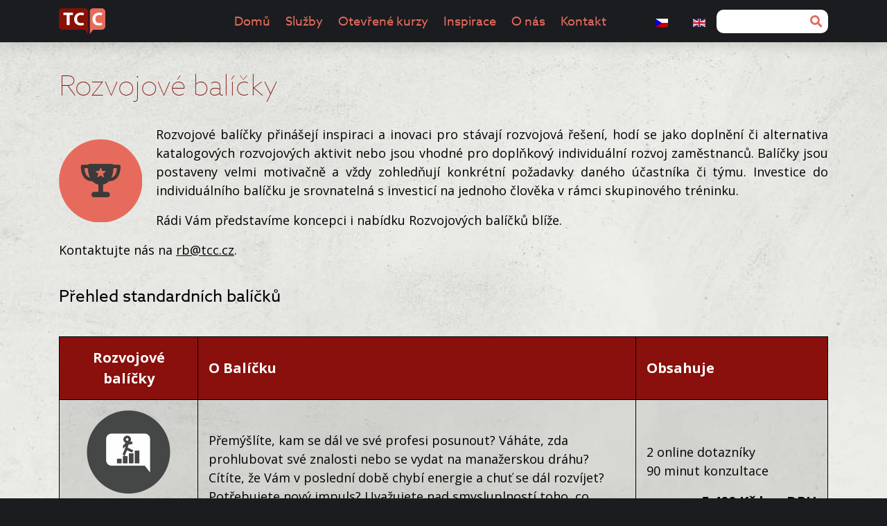

--- FILE ---
content_type: text/html; charset=utf-8
request_url: https://www.tcc.cz/rozvojove-balicky?course=231
body_size: 12422
content:

<!DOCTYPE html>
<html prefix="og: http://ogp.me/ns#" lang="cs-cz" dir="ltr" class='com_content view-category layout-t3_blankrb itemid-463 j39 mm-hover'>
<head>
<link href='https://fonts.googleapis.com/css?family=Open+Sans:300,400,400i,700,&subset=latin,latin-ext' rel='stylesheet' type='text/css'>
    <meta charset="utf-8" />
	<base href="https://www.tcc.cz/rozvojove-balicky" />
	<meta name="keywords" content="HR, poradenství, vzdělávání, nábor, motivace, rozvoj" />
	<meta name="description" content="HR poradenská
 a vzdělávací společnost" />
	<meta name="generator" content="Joomla! - Open Source Content Management" />
	<title>TCC - Rozvojové balíčky</title>
	<link href="/rozvojove-balicky?course=231&amp;format=feed&amp;type=rss" rel="alternate" type="application/rss+xml" title="RSS 2.0" />
	<link href="/rozvojove-balicky?course=231&amp;format=feed&amp;type=atom" rel="alternate" type="application/atom+xml" title="Atom 1.0" />
	<link href="/templates/t3_blank/favicon.ico" rel="shortcut icon" type="image/vnd.microsoft.icon" />
	<link href="/t3-assets/css/css-16ec0-91322.css" rel="stylesheet" media="all" />
	<link href="https://cdnjs.cloudflare.com/ajax/libs/simple-line-icons/2.4.1/css/simple-line-icons.min.css" rel="stylesheet" />
	<link href="/t3-assets/css/css-fba0d-33823.css" rel="stylesheet" media="all" />
	<link href="/t3-assets/css/css-44161-65882.css" rel="stylesheet" media="all" />
	<script src="/media/jui/js/jquery.min.js?17163fdbb8c9f42faaf65e698de810fb"></script>
	<script src="/media/jui/js/jquery-noconflict.js?17163fdbb8c9f42faaf65e698de810fb"></script>
	<script src="/media/jui/js/jquery-migrate.min.js?17163fdbb8c9f42faaf65e698de810fb"></script>
	<script src="/media/k2/assets/js/k2.frontend.js?v=2.9.0&amp;sitepath=/"></script>
	<script src="/media/system/js/caption.js?17163fdbb8c9f42faaf65e698de810fb"></script>
	<script src="/plugins/system/t3/base/bootstrap/js/bootstrap.js?17163fdbb8c9f42faaf65e698de810fb"></script>
	<script src="/plugins/system/jcemediabox/js/jcemediabox.js?0c56fee23edfcb9fbdfe257623c5280e"></script>
	<script src="/plugins/system/t3/base/js/jquery.tap.min.js"></script>
	<script src="/plugins/system/t3/base/js/off-canvas.js"></script>
	<script src="/plugins/system/t3/base/js/script.js"></script>
	<script src="/plugins/system/t3/base/js/menu.js"></script>
	<script src="/plugins/system/t3/base/js/responsive.js"></script>
	<script>
jQuery(window).on('load',  function() {
				new JCaption('img.caption');
			});jQuery(function($){ initTooltips(); $("body").on("subform-row-add", initTooltips); function initTooltips (event, container) { container = container || document;$(container).find(".hasTooltip").tooltip({"html": true,"container": "body"});} });JCEMediaBox.init({popup:{width:"",height:"",legacy:0,lightbox:0,shadowbox:0,resize:1,icons:1,overlay:1,overlayopacity:0.8,overlaycolor:"#000000",fadespeed:500,scalespeed:500,hideobjects:0,scrolling:"fixed",close:2,labels:{'close':'Close','next':'Next','previous':'Previous','cancel':'Cancel','numbers':'{$current} of {$total}'},cookie_expiry:"",google_viewer:0},tooltip:{className:"tooltip",opacity:0.8,speed:150,position:"br",offsets:{x: 16, y: 16}},base:"/",imgpath:"plugins/system/jcemediabox/img",theme:"standard",themecustom:"",themepath:"plugins/system/jcemediabox/themes",mediafallback:0,mediaselector:"audio,video"});
	</script>
	<!-- Joomla Facebook Integration Begin -->
<script type='text/javascript'>
!function(f,b,e,v,n,t,s){if(f.fbq)return;n=f.fbq=function(){n.callMethod?
n.callMethod.apply(n,arguments):n.queue.push(arguments)};if(!f._fbq)f._fbq=n;
n.push=n;n.loaded=!0;n.version='2.0';n.queue=[];t=b.createElement(e);t.async=!0;
t.src=v;s=b.getElementsByTagName(e)[0];s.parentNode.insertBefore(t,s)}(window,
document,'script','https://connect.facebook.net/en_US/fbevents.js');
fbq('init', '265476972780170', {}, {agent: 'pljoomla'});
fbq('track', 'PageView');
</script>
<noscript>
<img height="1" width="1" style="display:none" alt="fbpx"
src="https://www.facebook.com/tr?id=265476972780170&ev=PageView&noscript=1"/>
</noscript>
<!-- DO NOT MODIFY -->
<!-- Joomla Facebook Integration end -->

    <!-- fqrwqr -->
    
<meta http-equiv="X-UA-Compatible" content="IE=edge">
<meta name="author" content="Trigama International s.r.o">
<meta name="viewport" content="width=device-width, initial-scale=1">
<meta name="format-detection" content="telephone=no">
<!--<meta property="og:image" content="/templates/t3_blank/images/themes/tcc/og-image.jpg">-->

<script src="/templates/t3_blank/js/template.js"></script>

<link rel="stylesheet" href="/templates/t3_blank/css/custom2.css" type="text/css" />




<!-- Le HTML5 shim, for IE6-8 support of HTML5 elements -->
<!--[if lt IE 9]>
<link rel="stylesheet" href="/templates/t3_blank/css/ie8.css" type="text/css" />
<script src="//html5shim.googlecode.com/svn/trunk/html5.js"></script>
<![endif]-->


<!-- You can add Google Analytics here-->

<!-- Google Tag Manager -->
<script>(function(w,d,s,l,i){w[l]=w[l]||[];w[l].push({'gtm.start':
new Date().getTime(),event:'gtm.js'});var f=d.getElementsByTagName(s)[0],
j=d.createElement(s),dl=l!='dataLayer'?'&l='+l:'';j.async=true;j.src=
'https://www.googletagmanager.com/gtm.js?id='+i+dl;f.parentNode.insertBefore(j,f);
})(window,document,'script','dataLayer','GTM-NBJPC6H');</script>
<!-- End Google Tag Manager -->


<!-- <script type="text/javascript" src="/<?/* php echo T3_TEMPLATE_URL */?>/js/jquery-ui-1.9.2.custom.min.js"></script>-->

<!-- <script type="text/javascript" src="/<?/*php echo T3_TEMPLATE_URL */?>/js/jquery.imageloader.min.js"></script>-->
<!--[if lte IE 8]>
<style type="text/css">
div.maximenuckh ul.maximenuck li.maximenuck {
    display: inline;
}
</style>   
<![endif]-->
</head>

<body>

<!-- Google Tag Manager (noscript) -->
<noscript><iframe src="https://www.googletagmanager.com/ns.html?id=GTM-NBJPC6H"
height="0" width="0" style="display:none;visibility:hidden"></iframe></noscript>
<!-- End Google Tag Manager (noscript) -->



<nav class="navbar fixed-top navbar-expand-md section-dark">
    <div class="container">
        <a class="navbar-brand" href="/">
            <img src="/templates/t3_blank/images/themes/tcc/logo.svg" alt="TCC">
        </a>

        <button class="navbar-toggler" type="button" data-toggle="collapse" data-target="#navbarSupportedContent" aria-controls="navbarSupportedContent" aria-expanded="false" aria-label="Toggle navigation">
            <span class="icon">
                <span class="line line-1"></span>
                <span class="line line-2"></span>
                <span class="line line-3"></span>
            </span>
            Menu
        </button>
        <div class="navbar-collapse collapse" id="navbarSupportedContent">

            <ul class="navbar-nav nav ">
<li class="nav-item item-101"><a   href="/" >Domů</a></li><li class="nav-item item-413 deeper parent dropdown"><a class="dropdown-toggle"   href="/sluzby" >Služby</a><div class="dropdown-menu unstyled small"><a class="dropdown-item"   href="/sluzby/nabor" >Nábor</a><a class="dropdown-item"   href="/sluzby/rozvoj-klicovych-pracovniku" >Rozvoj</a><a class="dropdown-item"   href="/sluzby/prace-se-zamestnanci" >Motivace</a><a class="dropdown-item"   href="/sluzby/outplacement" >Outplacement</a><a class="dropdown-item"   href="/sluzby/diagnostikujeme" >Diagnostika</a><a class="dropdown-item"   href="/sluzby/naucime-vas" >Know-how</a></div></li><li class="nav-item item-533 deeper parent dropdown"><a class="dropdown-toggle"   href="/otevrene-kurzy-praha-brno" >Otevřené kurzy</a><div class="dropdown-menu unstyled small"><a class="dropdown-item"   href="/otevrene-kurzy-praha-brno/otevrene-kurzy-praha" >Otevřené kurzy Praha</a><a class="dropdown-item"   href="/otevrene-kurzy-praha-brno/otevrene-kurzy-brno" >Otevřené kurzy Brno</a></div></li><li class="nav-item item-500 deeper parent dropdown"><a class="dropdown-toggle"   href="/inspirace" >Inspirace</a><div class="dropdown-menu unstyled small"><a class="dropdown-item"   href="/inspirace/trendy-v-hr" >Trendy v HR</a><a class="dropdown-item"   href="/inspirace/mzdy-a-pracovni-pravo" >Mzdy a pracovní právo</a></div></li><li class="nav-item item-108 deeper parent dropdown"><a class="dropdown-toggle"   href="/o-nas" >O nás</a><div class="dropdown-menu unstyled small"><a class="dropdown-item"   href="/o-nas/kdo-jsme" >Kdo jsme</a><a class="dropdown-item"   href="/o-nas/nase-reference" >Reference</a><a class="dropdown-item"   href="/o-nas/media" >TCC v médiích</a><a class="dropdown-item"   href="/o-nas/odpovednost" >Společenská odpovědnost</a><a class="dropdown-item"   href="/o-nas/novinky" >Střípky z TCC</a><a class="dropdown-item"   href="/o-nas/kariera" >Kariéra</a><a class="dropdown-item"   href="/o-nas/obchodni-podminky-tcc" >Obchodní podmínky</a></div></li><li class="nav-item item-122"><a   href="/kontakt" >Kontakt</a></li></ul>
<div class="mod-languages">

	<ul class="lang-inline" dir="ltr">
									<li class="lang-active">
			<a href="https://www.tcc.cz/rozvojove-balicky?course=231">
												<img src="/media/mod_languages/images/cz.gif" alt="Čeština" title="Čeština" />										</a>
			</li>
								<li>
			<a href="/en/rozvojove-balicky">
												<img src="/media/mod_languages/images/en.gif" alt="English (UK)" title="English (UK)" />										</a>
			</li>
				</ul>

</div>


            <form action="/index.php/component/search/" method="post" class="search-box">
                <label for="mod-search-searchword80" class="d-none">Vyhledat</label>
                <input name="searchword" id="mod-search-searchword80" maxlength="200" type="search">
                <input type="hidden" name="task" value="search">
                <input type="hidden" name="option" value="com_search">
                <input type="hidden" name="Itemid" value="101">
                <button class="btn btn-outline-success" type="submit">
                    <svg width="18px" height="18px" viewBox="0 0 18 18" version="1.1" xmlns="http://www.w3.org/2000/svg" xmlns:xlink="http://www.w3.org/1999/xlink">
                        <title>Hledat</title>
                        <g stroke="none" stroke-width="1" fill="none" fill-rule="evenodd">
                            <g class="colored" transform="translate(-222.000000, -340.000000)" stroke="#E66B5C" stroke-width="3">
                                <g transform="translate(223.000000, 341.000000)">
                                    <path d="M9.8892,9.8891 C7.7412,12.0371 4.2592,12.0371 2.1112,9.8891 C-0.0368,7.7411 -0.0368,4.2591 2.1112,2.1111 C4.2592,-0.0369 7.7412,-0.0369 9.8892,2.1111 C12.0372,4.2591 12.0372,7.7411 9.8892,9.8891 L9.8892,9.8891 Z" id="Stroke-1"></path>
                                    <path   d="M9.1821,9.1819 L15.5461,15.5459"></path>
                                </g>
                            </g>
                        </g>
                    </svg>
                </button>
            </form>
        </div>
    </div>
</nav>


<main>

  
  <!-- MAIN CONTENT -->


      <section>
      <div class="section-light">
        <div class="container t3-content">
          <div class="row">
            <div class="col-12">
              
<div id="system-message-container">
<div id="system-message">
</div>
</div>
              <div class="blog item-page" itemscope itemtype="https://schema.org/Blog">
			<div class="page-header">
			<h1> Rozvojové balíčky </h1>
		</div>
	
		
	
			<div class="category-desc clearfix">
													<p><img style="margin: 20px 20px 0 0; float: left;" title="IRB" src="/images/clanky/irb/icon-pohar.png" alt="IRB" />Rozvojové balíčky přinášejí inspiraci a inovaci pro stávají rozvojová řešení, hodí se jako doplnění či alternativa katalogových rozvojových aktivit nebo jsou vhodné pro doplňkový individuální rozvoj zaměstnanců. Balíčky jsou postaveny velmi motivačně a vždy zohledňují konkrétní požadavky daného účastníka či týmu. Investice do individuálního balíčku je srovnatelná s investicí na jednoho člověka v rámci skupinového tréninku.</p>
<p>Rádi Vám představíme koncepci i nabídku Rozvojových balíčků blíže.</p>
<p>Kontaktujte nás na <a href="mailto:rb@tcc.cz?subject=Rozvojové%20balíčky">rb@tcc.cz</a>.</p>								</div>
	
				
		
	
	
	
			<div class="cat-children">
							
    
										<div class="last">
								<h2>Přehled standardních balíčků</h2>

													
                <table class="tcc-table">
          <tr>
            <th>Rozvojové balíčky</th>
            <th>O Balíčku</th>
            <th style="width: 25%;">Obsahuje</th>
          </tr>
                      <tr>
              <td>
                <img alt="" src="/images/clanky/irb-graphite/irb_karierove.png" height="121" width="121">
                <p class="lead">Kariérové poradenství aneb kariérový restart</p>
              </td>
              <td>
                <p><p>Přemýšlíte, kam se dál ve své profesi posunout? Váháte, zda prohlubovat své znalosti nebo se vydat na manažerskou dráhu? Cítíte, že Vám v poslední době chybí energie a chuť se dál rozvíjet? Potřebujete nový impuls? Uvažujete nad smysluplností toho, co děláte a přemýšlíte, zda existuje něco, co by Vás naplňovalo více? Absolvujte sebepoznávací balíček zaměřený na Vaši další kariéru a získejte nové inspirace.</p></p>
              </td>
              <td>
                <p>2 online dotazníky</p>
<p>90 minut konzultace</p>                                  <div class="price">cena 5 400 Kč bez DPH</div>
                                <a class="float-right mt-3 btn btn-primary btn-sm" href="mailto:rb@tcc.cz?subject=Kariérové poradenství aneb kariérový restart">Objednat</a>
              </td>
            </tr>
                      <tr>
              <td>
                <img alt="" src="/images/clanky/irb-graphite/irb_manazer.png" height="121" width="121">
                <p class="lead">Manažer</p>
              </td>
              <td>
                <p><p>Vedete a řídíte lidi? Kladete si otázku, jakými manažery vlastně jste? A jakými byste chtěli být? A nebo jste v manažerské roli nováčky a váháte, jakou cestou se vydat? Žádné poučky a rady nejsou univerzální. Zmapujte si pomocí psychodiagnostického balíčku nejprve sami sebe, a poté si zvolte s pomocí odborníka svou vlastní cestu dalšího rozvoje.</p></p>
              </td>
              <td>
                <ul>
<li>4 online dotazníky</li>
<li>90 minut konzultace</li>
</ul>                                  <div class="price">cena 5 700 Kč bez DPH</div>
                                <a class="float-right mt-3 btn btn-primary btn-sm" href="mailto:rb@tcc.cz?subject=Manažer">Objednat</a>
              </td>
            </tr>
                      <tr>
              <td>
                <img alt="" src="/images/clanky/irb-graphite/irb_manazerplus.png" height="121" width="121">
                <p class="lead">Manažer plus</p>
              </td>
              <td>
                <p><p>Řešíte aktuálně palčivé téma? Potýkáte se dlouhodobě s nějakým problémem? Nemůžete přijít na řešení opakujících se situací? Nebo prostě chcete být v něčem lepší? Váháte nad přínosy obecných a&nbsp;univerzálních kurzů manažerských dovedností? Zvolte si sebepoznávací manažerský psychodiagnostický balíček doplněný o&nbsp;koučovací minikontrakt.</p></p>
              </td>
              <td>
                <ul>
<li>4 online dotazníky</li>
<li>90 minut konzultace</li>
<li>3x koučovací sezení (koučovací minikontrakt)</li>
</ul>                                  <div class="price">cena 21 900 Kč bez DPH</div>
                                <a class="float-right mt-3 btn btn-primary btn-sm" href="mailto:rb@tcc.cz?subject=Manažer plus">Objednat</a>
              </td>
            </tr>
                      <tr>
              <td>
                <img alt="" src="/images/clanky/irb-graphite/irb_osobniefektivita.png" height="121" width="121">
                <p class="lead">Osobní efektivita</p>
              </td>
              <td>
                <p><p>Narůstá Vám objem práce, rozšiřují se Vaše kompetence, řídíte náročné procesy a projekty a přitom čas je jenom jeden? Jak se vyhnout přetížení, zorganizovat si svou práci, kde vzít prostor pro sebe, své blízké a odpočinek? Možná Vám pomůže lepší plánování, možná jen potřebujete najít systém, anebo se naučit říci NE. Spolu s konzultantem si udělejte pořádek sami v sobě.</p></p>
              </td>
              <td>
                <ul>
<li>3 online dotazníky</li>
<li>90 minut konzultace</li>
</ul>                                  <div class="price">cena 5 600 Kč bez DPH</div>
                                <a class="float-right mt-3 btn btn-primary btn-sm" href="mailto:rb@tcc.cz?subject=Osobní efektivita">Objednat</a>
              </td>
            </tr>
                      <tr>
              <td>
                <img alt="" src="/images/clanky/irb-graphite/irb_stesti.png" height="121" width="121">
                <p class="lead">Štěstí přeje odvážným aneb jak se prosadit</p>
              </td>
              <td>
                <p><p>Máte dobré nápady, které se Vám nedaří prosadit? Chcete vybočit z&nbsp;řady, ale stydíte se? Nebo si jen chcete umět konečně říct o něco, co Vám chybí? Ale jak to udělat a při tom neohrozit vztahy s lidmi okolo sebe? Ověřte si, jak jste na tom s asertivitou, a společně s&nbsp;konzultantem-koučem si stanovte svůj osobní plán, co s tím uděláte.</p></p>
              </td>
              <td>
                <ul>
<li>3 online dotazníky</li>
<li>90 minut konzultace</li>
</ul>                                  <div class="price">cena 5 600 Kč bez DPH</div>
                                <a class="float-right mt-3 btn btn-primary btn-sm" href="mailto:rb@tcc.cz?subject=Štěstí přeje odvážným aneb jak se prosadit">Objednat</a>
              </td>
            </tr>
                      <tr>
              <td>
                <img alt="" src="/images/clanky/irb-graphite/irb_jakseneztratit.png" height="121" width="121">
                <p class="lead">Průvodce změnou</p>
              </td>
              <td>
                <p><p>Čekají Vás velké změny? Nejste si úplně jistí tím, jestli je vítáte nebo jsou Vám spíš nepříjemné? Víte, jakým způsobem měníte věci ve svém životě? Co vlastně potřebujete, abyste změny zvládli co nejlépe? Jak se na ně připravit, čemu věnovat pozornost tak, aby Vás nezaskočily? Ve spolupráci s konzultantem-koučem si vytvořte svého vlastního průvodce změnou.</p></p>
              </td>
              <td>
                <ul>
<li>2 online dotazníky</li>
<li>60&nbsp;minut konzultace</li>
</ul>                                  <div class="price">cena 3 800 Kč bez DPH</div>
                                <a class="float-right mt-3 btn btn-primary btn-sm" href="mailto:rb@tcc.cz?subject=Průvodce změnou">Objednat</a>
              </td>
            </tr>
                      <tr>
              <td>
                <img alt="" src="/images/clanky/irb-graphite/irb_basic.png" height="121" width="121">
                <p class="lead">Basic</p>
              </td>
              <td>
                <p><p>Chcete lépe porozumět sami sobě a tomu, jak fungujete ve své práci, týmu, rodině? Přemýšlíte, zda neopakujete stále stejné chyby nebo zda nemáte nějaké své „slepé místo“? Máte chuť na sobě pracovat, ale váháte, co by bylo to pravé téma pro Vás? Je pro Vás těžké pojmenovat, v čem jste dobří a v čem ne? Vyzkoušejte základní sebepoznávací balíček.</p></p>
              </td>
              <td>
                <ul>
<li>3 online dotazníky</li>
<li>60&nbsp;minut konzultace</li>
</ul>                                  <div class="price">cena 4 000 Kč bez DPH</div>
                                <a class="float-right mt-3 btn btn-primary btn-sm" href="mailto:rb@tcc.cz?subject=Basic">Objednat</a>
              </td>
            </tr>
                      <tr>
              <td>
                <img alt="" src="/images/clanky/irb-graphite/irb_stesti.png" height="121" width="121">
                <p class="lead">Sebeprosazení</p>
              </td>
              <td>
                <p><p>Chcete umět prosadit své nápady? Chcete umět ríct, co Vám chybí a co potřebujete, ale stydíte se nebo nechcete ohrozit vztahy s okolím? Pak je pro Vás vhodný právě tento balíček.&nbsp;</p></p>
              </td>
              <td>
                <ul>
<li>3 online dotazníky</li>
<li>90&nbsp;minut konzultace</li>
</ul>                                  <div class="price">cena 5 600 Kč bez DPH</div>
                                <a class="float-right mt-3 btn btn-primary btn-sm" href="mailto:rb@tcc.cz?subject=Sebeprosazení">Objednat</a>
              </td>
            </tr>
                      <tr>
              <td>
                <img alt="" src="/images/clanky/irb-graphite/irb_karierove.png" height="121" width="121">
                <p class="lead">Restart</p>
              </td>
              <td>
                <p><p>Chcete pokračovat v tom, co děláte nebo chcete zkusit něco jiného? Cítíte, že Vám chybí motivace a přemýšlíte, co by Vám sedlo. Vyzkoušejte balíček Restart.</p></p>
              </td>
              <td>
                <ul>
<li>3 online dotazníky</li>
<li>90&nbsp;minut konzultace</li>
</ul>                                  <div class="price">cena 5 600 Kč bez DPH</div>
                                <a class="float-right mt-3 btn btn-primary btn-sm" href="mailto:rb@tcc.cz?subject=Restart">Objednat</a>
              </td>
            </tr>
                      <tr>
              <td>
                <img alt="" src="/images/clanky/irb-graphite/irb_energy.png" height="121" width="121">
                <p class="lead">Energy aneb prevence stresu a vyhoření</p>
              </td>
              <td>
                <p><p>Ztrácíte energii a elán? Cítíte se unaveni? Objevují se zdravotní potíže? Pochybujete o smyslu toho, co děláte? Štvou Vás kolegové, kamarádi, rodina? Jste podráždění či ironičtí? Cítíte se v pasti nebo pod velkým tlakem? Častěji zapomínáte? Je pro Vás těžké se soustředit? Nepodceňujte příznaky stresu nebo vyhoření. Řešte je! Začít můžete psychodiagnostickým balíčkem Energy.</p></p>
              </td>
              <td>
                <ul>
<li>2 online dotazníky</li>
<li>120 minut konzultace</li>
<li>Nácvik relaxační či aktivizační techniky zvolené na míru</li>
</ul>                                  <div class="price">cena 7 000 Kč bez DPH</div>
                                <a class="float-right mt-3 btn btn-primary btn-sm" href="mailto:rb@tcc.cz?subject=Energy aneb prevence stresu a vyhoření">Objednat</a>
              </td>
            </tr>
                      <tr>
              <td>
                <img alt="" src="/images/clanky/irb-graphite/irb_ja.png" height="121" width="121">
                <p class="lead">Já</p>
              </td>
              <td>
                <p><p>Přemýšlíte o tom, jak působíte na své okolí? Zajímá Vás, zda pohled kolegů či interních klientů odpovídá tomu, jak se vůči nim snažíte fungovat? Hledáte inspirace pro svůj další rozvoj a přitom byste rádi investovali čas a energii na rozvoj těch oblastí, které jsou skutečně klíčové pro spolupráci s Vaším okolím? Pak využijte balíček zaměřený na 360° zpětnou vazbu Vám na míru.</p></p>
              </td>
              <td>
                <ul>
<li>360° zpětná vazba</li>
<li>60 minut konzultace</li>
</ul>                                  <div class="price">cena 5 400 Kč bez DPH</div>
                                <a class="float-right mt-3 btn btn-primary btn-sm" href="mailto:rb@tcc.cz?subject=Já">Objednat</a>
              </td>
            </tr>
                      <tr>
              <td>
                <img alt="" src="/images/clanky/irb-graphite/irb_my.png" height="121" width="121">
                <p class="lead">My</p>
              </td>
              <td>
                <p><p>Hledáte způsob, jak posílit jednotnost Vašeho týmu a vytěžit co nejvíce ze vzájemné spolupráce? Máte zkušenost, že otevřená a komplexní zpětná vazba pomáhá nejen najít prostor pro rozvoj, ale i lépe pochopit druhé? Uvažujete, jak nejlépe doplnit klasické rozvojové aktivity pro svůj tým? Absolvujte společně balíček, jehož ústředním tématem je vzájemná zpětná vazba.</p></p>
              </td>
              <td>
                <ul>
<li>360° zpětná vazba pro manažera a tým</li>
<li>4 hodiny společný workshop</li>
</ul>                                  <div class="price">cena 33 800 Kč bez DPH</div>
                                <a class="float-right mt-3 btn btn-primary btn-sm" href="mailto:rb@tcc.cz?subject=My">Objednat</a>
              </td>
            </tr>
                      <tr>
              <td>
                <img alt="" src="/images/clanky/irb-graphite/irb_mujtym.png" height="121" width="121">
                <p class="lead">Můj tým</p>
              </td>
              <td>
                <p><p>Chcete lépe poznat svůj tým a porozumět zákonitostem, které často předurčují a formují chování a postoje jeho členů? Rádi byste sobě i&nbsp;členům svého týmu dopřáli rozvoj dovedností, znalostí a dotkli se pravé podstaty a předpokladů pro něj? Zajímá Vás, jak kompatibilní vůči svému týmu jste, kde se vzájemně doplňujete a kde soulad může být možná i místem skrytých rizik? Absolvujte společně balíček určený pro rozvoj sebenáhledu manažera a jeho týmu.</p></p>
              </td>
              <td>
                <ul>
<li>4 online dotazníky ve dvou variantách (pro členy týmu a pro manažera)</li>
<li>120 minut konzultace pro manažera</li>
<li>4 hodiny společný workshop</li>
</ul>                                  <div class="price">cena 34 800 Kč bez DPH</div>
                                <a class="float-right mt-3 btn btn-primary btn-sm" href="mailto:rb@tcc.cz?subject=Můj tým">Objednat</a>
              </td>
            </tr>
                  </table>
        
			</div>
						
    
										<div class="last">
								<h2>Přehled balíčků RESTART</h2>

															<div class="category-desc">
							<p>Produktové listy v PDF ke stažení: <a href="/images/individualni-rozvojove-balicky-restart.pdf" target="_blank" rel="noopener noreferrer">Individuální balíčky Restart</a>, <a href="/images/tymove-rozvojove-balicky-restart.pdf" target="_blank" rel="noopener noreferrer">Týmové balíčky Restart</a></p>						</div>
									
                <table class="tcc-table">
          <tr>
            <th>Rozvojové balíčky</th>
            <th>O Balíčku</th>
            <th style="width: 25%;">Obsahuje</th>
          </tr>
                      <tr>
              <td>
                <img alt="" src="/images/clanky/irb-graphite/irb_osobniefektivita.png" height="121" width="121">
                <p class="lead">Osobní restart</p>
              </td>
              <td>
                <p><p><strong>Využijte nové šance a příležitosti</strong> <br /> Přemýšlíte, jak se Vám mění život v korona době? Máte pocit, že se Vám změnily hodnoty a priority? Co pro Vás bylo přínosem? Jaké šance se Vám otevřely a jak je můžete využít? Potřebujete si to srovnat v hlavě, ujasnit si směr a cesty, po kterých půjdete, a jak to konkrétně bude vypadat? K čemu se už nechcete vracet, co si naopak chcete zachovat a co nového budete potřebovat? Zjistěte to s rozvojovým balíčkem Osobní restart.</p></p>
              </td>
              <td>
                <ul>
<li>2 online dotazníky</li>
<li>90 minut konzultace</li>
</ul>                                  <div class="price">cena 5 400 Kč bez DPH</div>
                                <a class="float-right mt-3 btn btn-primary btn-sm" href="mailto:rb@tcc.cz?subject=Osobní restart">Objednat</a>
              </td>
            </tr>
                      <tr>
              <td>
                <img alt="" src="/images/clanky/irb-graphite/irb_energy.png" height="121" width="121">
                <p class="lead">Antistresový restart</p>
              </td>
              <td>
                <p><p><strong>Posviťte si na své obavy a strachy, dostaňte stres pod kontrolu</strong><br /> Je jasné, že korona doba je pořádným stresorem pro všechny. Možná se potýkáte s obavami o své zdraví a o zdraví svých blízkých. Co bude dál? Ze všech stran vás bombardují informace, že stres likviduje naši obranyschopnost a akceschopnost, ale už nezaznívá, jak si s ním poradit. Chcete si posvítit na své strachy a prostě se 'hodit do klidu'? Rozšiřte svou škálu antistresových nástrojů a dostaňte stres pod kontrolu!</p></p>
              </td>
              <td>
                <ul>
<li>3 online dotazníky</li>
<li>120 minut konzultace</li>
</ul>                                  <div class="price">cena 7 200 Kč bez DPH</div>
                                <a class="float-right mt-3 btn btn-primary btn-sm" href="mailto:rb@tcc.cz?subject=Antistresový restart">Objednat</a>
              </td>
            </tr>
                      <tr>
              <td>
                <img alt="" src="/images/clanky/irb-graphite/irb_jakseneztratit.png" height="121" width="121">
                <p class="lead">Změnový restart</p>
              </td>
              <td>
                <p><p><strong>Najděte ve změnách příležitosti a pozitiva</strong><br /> Přinesla Vám korona doba poznání, že jedinou životní jistotou je změna? Obdivujete ty, kteří vždy dokážou ve změně najít příležitosti a pozitiva? Chcete si zmapovat, jak jste na tom Vy a co dělají změny s Vámi? Rozšiřte svou sadu nástrojů pro úspěšné zvládnutí změn!</p></p>
              </td>
              <td>
                <ul>
<li>3 online dotazníky</li>
<li>60 minut konzultace</li>
</ul>                                  <div class="price">cena 4 000 Kč bez DPH</div>
                                <a class="float-right mt-3 btn btn-primary btn-sm" href="mailto:rb@tcc.cz?subject=Změnový restart">Objednat</a>
              </td>
            </tr>
                      <tr>
              <td>
                <img alt="" src="/images/clanky/irb-graphite/irb_manazer.png" height="121" width="121">
                <p class="lead">Manažerský restart</p>
              </td>
              <td>
                <p><p><strong>Využijte zkušenosti z korona doby pro rozvoj svého manažerského stylu</strong><br /> Pracujete na manažerské pozici a korona doba je pro Vás velkou zkušeností a výzvou? Musel/a jste pod tlakem situace změnit svůj manažerský styl, přístup a nástroje? Přemýšlíte nad tím, jak manažerskou roli uchopíte nyní? Co bude jinak? V čem Vás i Vaše podřízené korona doba posunula a změnila? Jaké další manažerské nástroje bude pro Vás i Váš tým užitečné využívat více? Zjistěte to!</p></p>
              </td>
              <td>
                <ul>
<li>3 online dotazníky</li>
<li>120 minut konzultace</li>
</ul>                                  <div class="price">cena 7 200 Kč bez DPH</div>
                                <a class="float-right mt-3 btn btn-primary btn-sm" href="mailto:rb@tcc.cz?subject=Manažerský restart">Objednat</a>
              </td>
            </tr>
                      <tr>
              <td>
                <img alt="" src="/images/clanky/irb-graphite/irb_my.png" height="121" width="121">
                <p class="lead">Firemní restart</p>
              </td>
              <td>
                <p><p><strong>Vaše firma už nikdy nebude stejná jako dřív. Víte, jak dál?</strong><br /> Jste manažer, jednatel, nebo majitel firmy? Přemýšlíte nejen nad finančními dopady korona doby, ale také nad těmi, které se týkají organizace práce, komunikace, spolupráce, vztahů ve firmě a fungování manažerů i jejich týmů? Jaké jsou aktuálních potřeby, motivační faktory, hodnoty a názory zaměstnanců? Chcete vědět víc, než začnete jednat? Využijte náš rozvojový balíček souvisejících služeb.</p>
<p><strong>Možno rozšířit o:</strong></p>
<ul>
<li><span style="font-size: 14pt;">Focus groups zaměřené na hlubší analýzu klíčových oblastí</span></li>
<li><span style="font-size: 14pt;">Workshop zaměřený na řešení vybraných klíčových oblastí</span></li>
</ul></p>
              </td>
              <td>
                <ul>
<li>60 minut úvodní konzultace</li>
<li>Průzkum spokojenosti zaměstnanců</li>
<li>90 minut konzultace nad výsledky</li>
</ul>                                  <div class="price">Cena dle skutečného rozsahu</div>
                                <a class="float-right mt-3 btn btn-primary btn-sm" href="mailto:rb@tcc.cz?subject=Firemní restart">Objednat</a>
              </td>
            </tr>
                      <tr>
              <td>
                <img alt="" src="/images/clanky/irb-graphite/irb_mujtym.png" height="121" width="121">
                <p class="lead">Týmový restart</p>
              </td>
              <td>
                <p><p><strong>Vracíte se s týmem <strong>„</strong>do starých kolejí<strong>“</strong>&nbsp;nebo potřebujete <strong>„</strong>nový začátek“?</strong><br /> Korona doba přinesla nové zkušenosti s fungováním týmů. Změnila se jak forma spolupráce a komunikace členů týmu, tak manažerský styl. Ukázaly se rozdíly ve fungování jednotlivců, jejich stylu práce i spolupráce a motivace. Možná si kladete otázku, jak s týmem pracovat dál, jestli se lze vrátit do „starých kolejí“, nebo zda bude nezbytné nastavit fungování týmu jinak. Co si ponechat a co změnit? Jak zvládnout případné negativní následky korona doby (nedorozumění, konflikty, napětí či nevyjasněné kompetence)? Zjistěte to s pomocí našeho rozvojového balíčku.</p></p>
              </td>
              <td>
                <ul>
<li>3+1 online dotazníky</li>
<li>90 minut konzultace pro manažera</li>
<li>3 hodiny společný workshop</li>
<li>60 minut závěrečná konzultace</li>
</ul>                                  <div class="price">cena 29 700 Kč bez DPH</div>
                                <a class="float-right mt-3 btn btn-primary btn-sm" href="mailto:rb@tcc.cz?subject=Týmový restart">Objednat</a>
              </td>
            </tr>
                  </table>
        
			</div>
						
 </div>
		</div>

            </div>
          </div>
        </div>
      </div>
    </section>
  
  
<!-- MODULES BELOW CONTENT -->
    <section>
        <div class="section-light">
        </div>
    </section>









<!-- MODULES BELOW CONTENT -->

  <!-- //MAIN CONTENT -->

  
  

</main>



<footer class="footer">
    <div class="section-dark">
        <div class="container">
            <div class="row">
                <div class="col-md-3 col-lg-4 mb-3">
                    <a href="/">
                        <img src="/templates/t3_blank/images/themes/tcc/logo.svg" alt="TCC">
                    </a>
                </div>
            </div>
            <div class="row">
                <div class="col-md-3 col-lg-4 mb-3 mb-md-0">
                    

<div class="custom"  >
	<p>Vlkova 46, Praha 3<br /><a href="tel:+420601393025">+420 601 393 025</a><br /><a href="mailto:info@tcc.cz">info@tcc.cz</a></p></div>

                    <div class="mt-3">
                        <a target="_blank" href="https://www.facebook.com/TCC-415737395128042/" class="social-icon social-icon-facebook">
                            <svg width="34px" height="34px" viewBox="0 0 34 34" version="1.1" xmlns="http://www.w3.org/2000/svg" xmlns:xlink="http://www.w3.org/1999/xlink"> <title>Facebook</title> <defs> <path d="M33.102,17.44895 L33.102,0.898 L0,0.898 L0,17.44895 L0,33.9999 L33.102,33.9999 L33.102,17.44895 L33.102,17.44895 Z"></path> </defs> <g stroke="none" stroke-width="1" fill="none" fill-rule="evenodd"> <g transform="translate(-320.000000, -317.000000)"> <g  transform="translate(320.000000, 316.000000)"> <g  transform="translate(0.000000, 0.101900)"> <g ></g> <path class="colored" d="M0,17.4489 C0,8.3079 7.41,0.8979 16.551,0.8979 C25.692,0.8979 33.102,8.3079 33.102,17.4489 C33.102,26.5899 25.692,33.9999 16.551,33.9999 C7.41,33.9999 0,26.5899 0,17.4489"  fill="#666666"></path> </g> <path d="M20.7452,16.8126 L18.0022,16.8126 L18.0022,26.5956 L13.9352,26.5956 L13.9352,16.8126 L12.0022,16.8126 L12.0022,13.3566 L13.9352,13.3566 L13.9352,11.1206 C13.9352,9.5216 14.6952,7.0176 18.0382,7.0176 L21.0502,7.0306 L21.0502,10.3846 L18.8652,10.3846 C18.5062,10.3846 18.0022,10.5636 18.0022,11.3266 L18.0022,13.3606 L21.1002,13.3606 L20.7452,16.8126 Z"  fill="#F3F3F3"></path> </g> </g> </g> </svg>
                        </a>
                        <a target="_blank" href="https://www.linkedin.com/company/t&cc-s.r.o./" class="social-icon social-icon-linkedin">
                            <svg width="34px" height="34px" viewBox="0 0 34 34" version="1.1" xmlns="http://www.w3.org/2000/svg" xmlns:xlink="http://www.w3.org/1999/xlink"> <title>LinkedIn</title> <defs> <path d="M33.102,17.44895 L33.102,0.898 L0,0.898 L0,17.44895 L0,33.9999 L33.102,33.9999 L33.102,17.44895 L33.102,17.44895 Z"></path> </defs> <g stroke="none" stroke-width="1" fill="none" fill-rule="evenodd"> <g transform="translate(-373.000000, -317.000000)"> <g  transform="translate(373.000000, 316.000000)"> <g  class="colored" transform="translate(0.000000, 0.101900)"> <g ></g> <path class="colored" d="M0,17.4489 C0,8.3079 7.41,0.8979 16.551,0.8979 C25.692,0.8979 33.102,8.3079 33.102,17.4489 C33.102,26.5899 25.692,33.9999 16.551,33.9999 C7.41,33.9999 0,26.5899 0,17.4489"  fill="#666666" mask="url(#mask-2)"></path> </g> <path d="M26.0624,19.6161 L26.0624,26.2041 L22.2434,26.2041 L22.2434,20.0581 C22.2434,18.5141 21.6914,17.4611 20.3094,17.4611 C19.2534,17.4611 18.6264,18.1701 18.3504,18.8571 C18.2494,19.1031 18.2234,19.4441 18.2234,19.7881 L18.2234,26.2041 L14.4044,26.2041 C14.4044,26.2041 14.4554,15.7941 14.4044,14.7171 L18.2234,14.7171 L18.2234,16.3441 C18.2164,16.3571 18.2054,16.3701 18.1984,16.3821 L18.2234,16.3821 L18.2234,16.3441 C18.7314,15.5631 19.6364,14.4471 21.6654,14.4471 C24.1784,14.4471 26.0624,16.0891 26.0624,19.6161 L26.0624,19.6161 Z M10.4084,9.1801 C9.1014,9.1801 8.2474,10.0371 8.2474,11.1641 C8.2474,12.2671 9.0774,13.1491 10.3584,13.1491 L10.3834,13.1491 C11.7154,13.1491 12.5434,12.2671 12.5434,11.1641 C12.5184,10.0371 11.7154,9.1801 10.4084,9.1801 L10.4084,9.1801 Z M8.4744,26.2041 L12.2924,26.2041 L12.2924,14.7171 L8.4744,14.7171 L8.4744,26.2041 Z"  fill="#F3F3F3"></path> </g> </g> </g> </svg>
                        </a>
                    </div>
                </div>
                <div class="col-md-4 mb-3 mb-md-0">

<div class="custom"  >
	<p>Námi provozované a partnerské portály:</p>
<ul class="footer-links">
<li><a href="http://skoleninadlani.cz/" target="_blank" rel="noopener noreferrer"> Školení na dlani</a></li>
<li><a href="http://www.tcconline.cz/" target="_blank" rel="noopener noreferrer"> TCC online </a></li>
</ul></div>

                </div>
                <div class="col-md-4 mb-3">
                    <p>
                        Máte dotaz?<br>
                        <ul class="footer-links">
                          <li><a href="/kontakt" rel="noopener noreferrer"> Rádi Vám poradíme </a></li>
                        </ul>
                    </p>
                    <p>
                      <a href="#cc-window-settings-toggle-xtd" class="cc-custom-revoke">Nastavení cookies</a>
                    </p>
                </div>
            </div>
        </div>
    </div>
</footer>
<script>
jQuery(window).bind("load", function() {
    makeSameHeightForCourses();
});
</script>
<script type='text/javascript'>
/*
    var filterForK2Ajax152 = null;
    var filter_item_events = null;
    function filter_data152(start){

        if (filterForK2Ajax152) filterForK2Ajax152.abort();
        if (!start) start = 0;

        filterjq("#k2ModuleBox152 #k2FilterContainer152").block({
            message: null,
            overlayCSS: {
                background: '#fff',
                opacity: 0.6
            }
        });

        filterForK2Ajax152 = filterjq.ajax({
            type: "post",
            url: 'index.php?option=com_k2&view=itemlist&task=filterfork2&format=json&mid=152&k2f152limitstart=' + start,
            data: filterjq('#k2ModuleBox152 .filteDataForSerialize').serialize(),
            dataType: 'json',
            success: function (data, text) {


                //The rating event is bind so we have to reattach it to the ajax loaded content
                //the method can change in new versions of k2, so we clone it directly from the object


                filterjq("#k2ModuleBox152 #k2FilterContainer152")[0].innerHTML = data.items;
                if (filter_item_events) {
                    filterjq.each(filter_item_events, function (event, handlers) {
                        filterjq.each(handlers, function (j, handler) {
                            filterjq('.itemRatingForm a').bind(event, handler);
                        });
                    });
                }

                filterjq("#k2ModuleBox152 #k2FilterContainer152").unblock();


            },
            error: function (request, status, error) {

                filterjq("#k2ModuleBox152 #k2FilterContainer152").unblock();
            }
        });
    }

    filterjq(document).ready(function() {
        if(jQuery('.itemRatingForm a').length > 0){
            filter_item_events = jQuery._data(jQuery('.itemRatingForm a')[0], "events" );
        }
        filterjq("#k2ModuleBox152 .chzn-select").chosenImage({
            disable_search_threshold : 10,
            allow_single_deselect : true,
            no_results_text: "No results matched"
        });
        filterjq("#k2ModuleBox152 .addRangeFilter").each(function(i){

            var minv = parseFloat(filterjq(this).attr('data-min'));
            var maxv = parseFloat(filterjq(this).attr('data-max'));
            var stepv = parseFloat(filterjq(this).attr('data-step'));
            var format = parseInt(filterjq(this).attr('data-format'));
            var id = filterjq(this).attr('data-field');
            var values = new Array();
            var def = new Array();
            def[0] = minv;
            def[1] = maxv;
            values = document.getElementById('rangeAmount' + id + '_152Hidden').value.split('-');
            if (values.length == 2){
                def[0] = parseFloat(values[0]);
                def[1] = parseFloat(values[1]);
            }


            filterjq(this).prop('slide', null);
            filterjq(this).slider({
                range: true,
                values: [ def[0], def[1] ],
                min: minv,
                max: maxv,
                step:stepv,
                slide:function(event, ui){
                    if(format){
                        filterjq("#k2ModuleBox152 #rangeAmount" + id).html("$"+ui.values[ 0 ].filterForK2FormatMoney(2,'.',',')+"" + " - " + "$"+ui.values[ 1 ].filterForK2FormatMoney(2,'.',',')+"");
                    }else{
                        filterjq("#k2ModuleBox152 #rangeAmount" + id).html(ui.values[ 0 ] + " - " + ui.values[ 1 ]);
                    }
                    filterjq("#k2ModuleBox152 #rangeAmount" + id + "_152Hidden").val(ui.values[ 0 ] + "-" + ui.values[ 1 ]);
                },
                start:function(event, ui){
                    if (filterForK2Ajax152){
                        filterForK2Ajax152.abort();
                    }
                },
                stop:function(event, ui){
                    if (ui.values[ 0 ] == minv && ui.values[ 1 ] == maxv){
                        filterjq("#k2ModuleBox152 #rangeAmount" + id + "_152Hidden").val('');
                    }
                    filter_data152();
                }
            });
        });
        filterjq('#k2ModuleBox152 .processTextSearch').typing({
            start: function (event, $elem) {
                if (filterForK2Ajax152){
                    filterForK2Ajax152.abort();
                }
            },
            stop: function (event, $elem) {
                filter_data152();
            },
            delay: 600
        });
    });*/

</script>

<!-- For IE6-8 support of media query -->
<!--[if lt IE 9]>
<script type="text/javascript" src="/plugins/system/t3/base/js/respond.min.js"></script>
<![endif]-->



</body>
</html>

--- FILE ---
content_type: text/css
request_url: https://www.tcc.cz/t3-assets/css/css-44161-65882.css
body_size: 19177
content:


/*===============================
/templates/system/css/system.css
================================================================================*/
@import url(/media/system/css/system.css); .system-unpublished,tr.system-unpublished{background:#e8edf1;border-top:4px solid #c4d3df;border-bottom:4px solid #c4d3df}span.highlight{background-color:#FFFFCC;font-weight:bold;padding:1px 0}.img-fulltext-float-right{float:right;margin-left:10px;margin-bottom:10px}.img-fulltext-float-left{float:left;margin-right:10px;margin-bottom:10px}.img-fulltext-float-none{}.img-intro-float-right{float:right;margin-left:5px;margin-bottom:5px}.img-intro-float-left{float:left;margin-right:5px;margin-bottom:5px}.img-intro-float-none{}


/*===============================
/templates/t3_blank/css/themes/tcc/template.css
================================================================================*/
.swiper-slide,.swiper-wrapper{height:100%;position:relative;width:100% }.pull-left,.swiper-container-no-flexbox .swiper-slide{float:left }.swiper-container{overflow:hidden;list-style:none;padding:0;z-index:1 }.swiper-container-vertical > .swiper-wrapper{-webkit-box-orient:vertical;-webkit-box-direction:normal;-webkit-flex-direction:column;-ms-flex-direction:column;flex-direction:column }.swiper-wrapper{z-index:1;display:-webkit-box;display:-webkit-flex;display:-ms-flexbox;display:flex;-webkit-transition-property:-webkit-transform;-o-transition-property:transform;transition-property:transform;transition-property:transform,-webkit-transform;-webkit-box-sizing:content-box;box-sizing:content-box }.swiper-container-android .swiper-slide,.swiper-wrapper{-webkit-transform:translate3d(0,0,0);transform:translate3d(0,0,0) }.swiper-container-multirow > .swiper-wrapper{-webkit-flex-wrap:wrap;-ms-flex-wrap:wrap;flex-wrap:wrap }.swiper-container-free-mode > .swiper-wrapper{-webkit-transition-timing-function:ease-out;-o-transition-timing-function:ease-out;transition-timing-function:ease-out;margin:0 auto }.swiper-slide{-webkit-flex-shrink:0;-ms-flex-negative:0;flex-shrink:0;-webkit-transition-property:-webkit-transform;-o-transition-property:transform;transition-property:transform;transition-property:transform,-webkit-transform;text-align:center }.swiper-invisible-blank-slide{visibility:hidden }.swiper-container-autoheight,.swiper-container-autoheight .swiper-slide{height:auto }.swiper-container-autoheight .swiper-wrapper{-webkit-box-align:start;-webkit-align-items:flex-start;-ms-flex-align:start;align-items:flex-start;-webkit-transition-property:height,-webkit-transform;-o-transition-property:transform,height;transition-property:transform,height;transition-property:transform,height,-webkit-transform }.swiper-container-3d{-webkit-perspective:1200px;perspective:1200px }.swiper-container-3d .swiper-cube-shadow,.swiper-container-3d .swiper-slide,.swiper-container-3d .swiper-slide-shadow-bottom,.swiper-container-3d .swiper-slide-shadow-left,.swiper-container-3d .swiper-slide-shadow-right,.swiper-container-3d .swiper-slide-shadow-top,.swiper-container-3d .swiper-wrapper{-webkit-transform-style:preserve-3d;transform-style:preserve-3d }.swiper-container-3d .swiper-slide-shadow-bottom,.swiper-container-3d .swiper-slide-shadow-left,.swiper-container-3d .swiper-slide-shadow-right,.swiper-container-3d .swiper-slide-shadow-top{position:absolute;left:0;top:0;width:100%;height:100%;pointer-events:none;z-index:10 }.swiper-container-3d .swiper-slide-shadow-left{background-image:-webkit-gradient(linear,right top,left top,from(rgba(0,0,0,.5)),to(rgba(0,0,0,0)));background-image:-webkit-linear-gradient(right,rgba(0,0,0,.5),rgba(0,0,0,0));background-image:-o-linear-gradient(right,rgba(0,0,0,.5),rgba(0,0,0,0));background-image:linear-gradient(to left,rgba(0,0,0,.5),rgba(0,0,0,0)) }.swiper-container-3d .swiper-slide-shadow-right{background-image:-webkit-gradient(linear,left top,right top,from(rgba(0,0,0,.5)),to(rgba(0,0,0,0)));background-image:-webkit-linear-gradient(left,rgba(0,0,0,.5),rgba(0,0,0,0));background-image:-o-linear-gradient(left,rgba(0,0,0,.5),rgba(0,0,0,0));background-image:linear-gradient(to right,rgba(0,0,0,.5),rgba(0,0,0,0)) }.swiper-container-3d .swiper-slide-shadow-top{background-image:-webkit-gradient(linear,left bottom,left top,from(rgba(0,0,0,.5)),to(rgba(0,0,0,0)));background-image:-webkit-linear-gradient(bottom,rgba(0,0,0,.5),rgba(0,0,0,0));background-image:-o-linear-gradient(bottom,rgba(0,0,0,.5),rgba(0,0,0,0));background-image:linear-gradient(to top,rgba(0,0,0,.5),rgba(0,0,0,0)) }.swiper-container-3d .swiper-slide-shadow-bottom{background-image:-webkit-gradient(linear,left top,left bottom,from(rgba(0,0,0,.5)),to(rgba(0,0,0,0)));background-image:-webkit-linear-gradient(top,rgba(0,0,0,.5),rgba(0,0,0,0));background-image:-o-linear-gradient(top,rgba(0,0,0,.5),rgba(0,0,0,0));background-image:linear-gradient(to bottom,rgba(0,0,0,.5),rgba(0,0,0,0)) }.swiper-container-wp8-horizontal,.swiper-container-wp8-horizontal > .swiper-wrapper{-ms-touch-action:pan-y;touch-action:pan-y }.swiper-container-wp8-vertical,.swiper-container-wp8-vertical > .swiper-wrapper{-ms-touch-action:pan-x;touch-action:pan-x }.swiper-button-next,.swiper-button-prev{position:absolute;top:50%;width:27px;height:44px;margin-top:-22px;z-index:10;cursor:pointer;background-size:27px 44px;background-position:center;background-repeat:no-repeat }.swiper-button-next.swiper-button-disabled,.swiper-button-prev.swiper-button-disabled{opacity:.35;cursor:auto;pointer-events:none }.swiper-button-prev,.swiper-container-rtl .swiper-button-next{background-image:url("data:image/svg+xml;charset=utf-8,%3Csvg%20xmlns%3D'http%3A%2F%2Fwww.w3.org%2F2000%2Fsvg'%20viewBox%3D'0%200%2027%2044'%3E%3Cpath%20d%3D'M0%2C22L22%2C0l2.1%2C2.1L4.2%2C22l19.9%2C19.9L22%2C44L0%2C22L0%2C22L0%2C22z'%20fill%3D'%23007aff'%2F%3E%3C%2Fsvg%3E");left:10px;right:auto }.swiper-button-next,.swiper-container-rtl .swiper-button-prev{background-image:url("data:image/svg+xml;charset=utf-8,%3Csvg%20xmlns%3D'http%3A%2F%2Fwww.w3.org%2F2000%2Fsvg'%20viewBox%3D'0%200%2027%2044'%3E%3Cpath%20d%3D'M27%2C22L27%2C22L5%2C44l-2.1-2.1L22.8%2C22L2.9%2C2.1L5%2C0L27%2C22L27%2C22z'%20fill%3D'%23007aff'%2F%3E%3C%2Fsvg%3E");right:10px;left:auto }.swiper-button-prev.swiper-button-white,.swiper-container-rtl .swiper-button-next.swiper-button-white{background-image:url("data:image/svg+xml;charset=utf-8,%3Csvg%20xmlns%3D'http%3A%2F%2Fwww.w3.org%2F2000%2Fsvg'%20viewBox%3D'0%200%2027%2044'%3E%3Cpath%20d%3D'M0%2C22L22%2C0l2.1%2C2.1L4.2%2C22l19.9%2C19.9L22%2C44L0%2C22L0%2C22L0%2C22z'%20fill%3D'%23ffffff'%2F%3E%3C%2Fsvg%3E") }.swiper-button-next.swiper-button-white,.swiper-container-rtl .swiper-button-prev.swiper-button-white{background-image:url("data:image/svg+xml;charset=utf-8,%3Csvg%20xmlns%3D'http%3A%2F%2Fwww.w3.org%2F2000%2Fsvg'%20viewBox%3D'0%200%2027%2044'%3E%3Cpath%20d%3D'M27%2C22L27%2C22L5%2C44l-2.1-2.1L22.8%2C22L2.9%2C2.1L5%2C0L27%2C22L27%2C22z'%20fill%3D'%23ffffff'%2F%3E%3C%2Fsvg%3E") }.swiper-button-prev.swiper-button-black,.swiper-container-rtl .swiper-button-next.swiper-button-black{background-image:url("data:image/svg+xml;charset=utf-8,%3Csvg%20xmlns%3D'http%3A%2F%2Fwww.w3.org%2F2000%2Fsvg'%20viewBox%3D'0%200%2027%2044'%3E%3Cpath%20d%3D'M0%2C22L22%2C0l2.1%2C2.1L4.2%2C22l19.9%2C19.9L22%2C44L0%2C22L0%2C22L0%2C22z'%20fill%3D'%23000000'%2F%3E%3C%2Fsvg%3E") }.swiper-button-next.swiper-button-black,.swiper-container-rtl .swiper-button-prev.swiper-button-black{background-image:url("data:image/svg+xml;charset=utf-8,%3Csvg%20xmlns%3D'http%3A%2F%2Fwww.w3.org%2F2000%2Fsvg'%20viewBox%3D'0%200%2027%2044'%3E%3Cpath%20d%3D'M27%2C22L27%2C22L5%2C44l-2.1-2.1L22.8%2C22L2.9%2C2.1L5%2C0L27%2C22L27%2C22z'%20fill%3D'%23000000'%2F%3E%3C%2Fsvg%3E") }.swiper-button-lock{display:none }.swiper-pagination{position:absolute;text-align:center;-webkit-transition:.3s opacity;-o-transition:.3s opacity;transition:.3s opacity;-webkit-transform:translate3d(0,0,0);transform:translate3d(0,0,0);z-index:10 }.swiper-pagination.swiper-pagination-hidden{opacity:0 }.swiper-container-horizontal > .swiper-pagination-bullets,.swiper-pagination-custom,.swiper-pagination-fraction{bottom:10px;left:0;width:100% }.swiper-pagination-bullets-dynamic{overflow:hidden;font-size:0 }.swiper-container-cube,.swiper-container-flip{overflow:visible }.swiper-pagination-bullets-dynamic .swiper-pagination-bullet{-webkit-transform:scale(.33);-ms-transform:scale(.33);transform:scale(.33);position:relative }.swiper-pagination-bullets-dynamic .swiper-pagination-bullet-active,.swiper-pagination-bullets-dynamic .swiper-pagination-bullet-active-main{-webkit-transform:scale(1);-ms-transform:scale(1);transform:scale(1) }.swiper-pagination-bullets-dynamic .swiper-pagination-bullet-active-prev{-webkit-transform:scale(.66);-ms-transform:scale(.66);transform:scale(.66) }.swiper-pagination-bullets-dynamic .swiper-pagination-bullet-active-prev-prev{-webkit-transform:scale(.33);-ms-transform:scale(.33);transform:scale(.33) }.swiper-pagination-bullets-dynamic .swiper-pagination-bullet-active-next{-webkit-transform:scale(.66);-ms-transform:scale(.66);transform:scale(.66) }.swiper-pagination-bullets-dynamic .swiper-pagination-bullet-active-next-next{-webkit-transform:scale(.33);-ms-transform:scale(.33);transform:scale(.33) }.swiper-pagination-bullet{width:8px;height:8px;display:inline-block;border-radius:100%;background:#000;opacity:.2 }button.swiper-pagination-bullet{border:none;margin:0;padding:0;-webkit-box-shadow:none;box-shadow:none;-webkit-appearance:none;-moz-appearance:none;appearance:none }.swiper-pagination-clickable .swiper-pagination-bullet{cursor:pointer }.swiper-scrollbar-cursor-drag,.swiper-slide-zoomed{cursor:move }.swiper-pagination-bullet-active{opacity:1;background:#007aff }.swiper-container-vertical > .swiper-pagination-bullets{right:10px;top:50%;-webkit-transform:translate3d(0,-50%,0);transform:translate3d(0,-50%,0) }.swiper-container-vertical > .swiper-pagination-bullets .swiper-pagination-bullet{margin:6px 0;display:block }.swiper-container-vertical > .swiper-pagination-bullets.swiper-pagination-bullets-dynamic{top:50%;-webkit-transform:translateY(-50%);-ms-transform:translateY(-50%);transform:translateY(-50%);width:8px }.swiper-container-vertical > .swiper-pagination-bullets.swiper-pagination-bullets-dynamic .swiper-pagination-bullet{display:inline-block;-webkit-transition:.2s top,.2s -webkit-transform;-o-transition:.2s transform,.2s top;transition:.2s transform,.2s top;transition:.2s transform,.2s top,.2s -webkit-transform }.swiper-pagination-lock,.swiper-scrollbar-lock{display:none }.swiper-container-horizontal > .swiper-pagination-bullets .swiper-pagination-bullet{margin:0 4px }.swiper-container-horizontal > .swiper-pagination-bullets.swiper-pagination-bullets-dynamic{left:50%;-webkit-transform:translateX(-50%);-ms-transform:translateX(-50%);transform:translateX(-50%);white-space:nowrap }.swiper-container-horizontal > .swiper-pagination-bullets.swiper-pagination-bullets-dynamic .swiper-pagination-bullet{-webkit-transition:.2s left,.2s -webkit-transform;-o-transition:.2s transform,.2s left;transition:.2s transform,.2s left;transition:.2s transform,.2s left,.2s -webkit-transform }.swiper-container-horizontal.swiper-container-rtl > .swiper-pagination-bullets-dynamic .swiper-pagination-bullet{-webkit-transition:.2s right,.2s -webkit-transform;-o-transition:.2s transform,.2s right;transition:.2s transform,.2s right;transition:.2s transform,.2s right,.2s -webkit-transform }.swiper-pagination-progressbar{background:rgba(0,0,0,.25);position:absolute }.swiper-pagination-progressbar .swiper-pagination-progressbar-fill{background:#007aff;position:absolute;left:0;top:0;width:100%;height:100%;-webkit-transform:scale(0);-ms-transform:scale(0);transform:scale(0);-webkit-transform-origin:left top;-ms-transform-origin:left top;transform-origin:left top }.swiper-container-rtl .swiper-pagination-progressbar .swiper-pagination-progressbar-fill{-webkit-transform-origin:right top;-ms-transform-origin:right top;transform-origin:right top }.swiper-container-horizontal > .swiper-pagination-progressbar,.swiper-container-vertical > .swiper-pagination-progressbar.swiper-pagination-progressbar-opposite{width:100%;height:4px;left:0;top:0 }.swiper-container-horizontal > .swiper-pagination-progressbar.swiper-pagination-progressbar-opposite,.swiper-container-vertical > .swiper-pagination-progressbar{width:4px;height:100%;left:0;top:0 }.swiper-pagination-white .swiper-pagination-bullet-active{background:#fff }.swiper-pagination-progressbar.swiper-pagination-white{background:rgba(255,255,255,.25) }.swiper-pagination-progressbar.swiper-pagination-white .swiper-pagination-progressbar-fill{background:#fff }.swiper-pagination-black .swiper-pagination-bullet-active{background:#000 }.swiper-pagination-progressbar.swiper-pagination-black{background:rgba(0,0,0,.25) }.swiper-pagination-progressbar.swiper-pagination-black .swiper-pagination-progressbar-fill{background:#000 }.swiper-scrollbar{border-radius:10px;position:relative;-ms-touch-action:none;background:rgba(0,0,0,.1) }.swiper-container-horizontal > .swiper-scrollbar{position:absolute;left:1%;bottom:3px;z-index:50;height:5px;width:98% }.swiper-container-vertical > .swiper-scrollbar{position:absolute;right:3px;top:1%;z-index:50;width:5px;height:98% }.swiper-scrollbar-drag{height:100%;width:100%;position:relative;background:rgba(0,0,0,.5);border-radius:10px;left:0;top:0 }.swiper-zoom-container{width:100%;height:100%;display:-webkit-box;display:-webkit-flex;display:-ms-flexbox;display:flex;-webkit-box-pack:center;-webkit-justify-content:center;-ms-flex-pack:center;justify-content:center;-webkit-box-align:center;-webkit-align-items:center;-ms-flex-align:center;align-items:center;text-align:center }.swiper-zoom-container > canvas,.swiper-zoom-container > img,.swiper-zoom-container > svg{max-width:100%;max-height:100%;-o-object-fit:contain;object-fit:contain }.swiper-lazy-preloader{width:42px;height:42px;position:absolute;left:50%;top:50%;margin-left:-21px;margin-top:-21px;z-index:10;-webkit-transform-origin:50%;-ms-transform-origin:50%;transform-origin:50%;-webkit-animation:swiper-preloader-spin 1s steps(12,end) infinite;animation:swiper-preloader-spin 1s steps(12,end) infinite }.swiper-lazy-preloader:after{display:block;content:'';width:100%;height:100%;background-image:url("data:image/svg+xml;charset=utf-8,%3Csvg%20viewBox%3D'0%200%20120%20120'%20xmlns%3D'http%3A%2F%2Fwww.w3.org%2F2000%2Fsvg'%20xmlns%3Axlink%3D'http%3A%2F%2Fwww.w3.org%2F1999%2Fxlink'%3E%3Cdefs%3E%3Cline%20id%3D'l'%20x1%3D'60'%20x2%3D'60'%20y1%3D'7'%20y2%3D'27'%20stroke%3D'%236c6c6c'%20stroke-width%3D'11'%20stroke-linecap%3D'round'%2F%3E%3C%2Fdefs%3E%3Cg%3E%3Cuse%20xlink%3Ahref%3D'%23l'%20opacity%3D'.27'%2F%3E%3Cuse%20xlink%3Ahref%3D'%23l'%20opacity%3D'.27'%20transform%3D'rotate(30%2060%2C6")'%2F%3E%3Cuse%20xlink%3Ahref%3D'%23l'%20opacity%3D'.27'%20transform%3D'rotate(60%2060%2C60)'%2F%3E%3Cuse%20xlink%3Ahref%3D'%23l'%20opacity%3D'.27'%20transform%3D'rotate(90%2060%2C60)'%2F%3E%3Cuse%20xlink%3Ahref%3D'%23l'%20opacity%3D'.27'%20transform%3D'rotate(120%2060%2C60)'%2F%3E%3Cuse%20xlink%3Ahref%3D'%23l'%20opacity%3D'.27'%20transform%3D'rotate(150%2060%2C60)'%2F%3E%3Cuse%20xlink%3Ahref%3D'%23l'%20opacity%3D'.37'%20transform%3D'rotate(180%2060%2C60)'%2F%3E%3Cuse%20xlink%3Ahref%3D'%23l'%20opacity%3D'.46'%20transform%3D'rotate(210%2060%2C60)'%2F%3E%3Cuse%20xlink%3Ahref%3D'%23l'%20opacity%3D'.56'%20transform%3D'rotate(240%2060%2C60)'%2F%3E%3Cuse%20xlink%3Ahref%3D'%23l'%20opacity%3D'.66'%20transform%3D'rotate(270%2060%2C60)'%2F%3E%3Cuse%20xlink%3Ahref%3D'%23l'%20opacity%3D'.75'%20transform%3D'rotate(300%2060%2C60)'%2F%3E%3Cuse%20xlink%3Ahref%3D'%23l'%20opacity%3D'.85'%20transform%3D'rotate(330%2060%2C60)'%2F%3E%3C%2Fg%3E%3C%2Fsvg%3E");background-position:50%;background-size:100%;background-repeat:no-repeat }.swiper-lazy-preloader-white:after{background-image:url("data:image/svg+xml;charset=utf-8,%3Csvg%20viewBox%3D'0%200%20120%20120'%20xmlns%3D'http%3A%2F%2Fwww.w3.org%2F2000%2Fsvg'%20xmlns%3Axlink%3D'http%3A%2F%2Fwww.w3.org%2F1999%2Fxlink'%3E%3Cdefs%3E%3Cline%20id%3D'l'%20x1%3D'60'%20x2%3D'60'%20y1%3D'7'%20y2%3D'27'%20stroke%3D'%23fff'%20stroke-width%3D'11'%20stroke-linecap%3D'round'%2F%3E%3C%2Fdefs%3E%3Cg%3E%3Cuse%20xlink%3Ahref%3D'%23l'%20opacity%3D'.27'%2F%3E%3Cuse%20xlink%3Ahref%3D'%23l'%20opacity%3D'.27'%20transform%3D'rotate(30%2060%2C6")'%2F%3E%3Cuse%20xlink%3Ahref%3D'%23l'%20opacity%3D'.27'%20transform%3D'rotate(60%2060%2C60)'%2F%3E%3Cuse%20xlink%3Ahref%3D'%23l'%20opacity%3D'.27'%20transform%3D'rotate(90%2060%2C60)'%2F%3E%3Cuse%20xlink%3Ahref%3D'%23l'%20opacity%3D'.27'%20transform%3D'rotate(120%2060%2C60)'%2F%3E%3Cuse%20xlink%3Ahref%3D'%23l'%20opacity%3D'.27'%20transform%3D'rotate(150%2060%2C60)'%2F%3E%3Cuse%20xlink%3Ahref%3D'%23l'%20opacity%3D'.37'%20transform%3D'rotate(180%2060%2C60)'%2F%3E%3Cuse%20xlink%3Ahref%3D'%23l'%20opacity%3D'.46'%20transform%3D'rotate(210%2060%2C60)'%2F%3E%3Cuse%20xlink%3Ahref%3D'%23l'%20opacity%3D'.56'%20transform%3D'rotate(240%2060%2C60)'%2F%3E%3Cuse%20xlink%3Ahref%3D'%23l'%20opacity%3D'.66'%20transform%3D'rotate(270%2060%2C60)'%2F%3E%3Cuse%20xlink%3Ahref%3D'%23l'%20opacity%3D'.75'%20transform%3D'rotate(300%2060%2C60)'%2F%3E%3Cuse%20xlink%3Ahref%3D'%23l'%20opacity%3D'.85'%20transform%3D'rotate(330%2060%2C60)'%2F%3E%3C%2Fg%3E%3C%2Fsvg%3E") }@-webkit-keyframes swiper-preloader-spin{100%{-webkit-transform:rotate(360deg);transform:rotate(360deg) }}@keyframes swiper-preloader-spin{100%{-webkit-transform:rotate(360deg);transform:rotate(360deg) }}.swiper-container .swiper-notification{position:absolute;left:0;top:0;pointer-events:none;opacity:0;z-index:-1000 }.swiper-container-fade.swiper-container-free-mode .swiper-slide{-webkit-transition-timing-function:ease-out;-o-transition-timing-function:ease-out;transition-timing-function:ease-out }.swiper-container-fade .swiper-slide{pointer-events:none;-webkit-transition-property:opacity;-o-transition-property:opacity;transition-property:opacity }.swiper-container-fade .swiper-slide .swiper-slide{pointer-events:none }.swiper-container-fade .swiper-slide-active,.swiper-container-fade .swiper-slide-active .swiper-slide-active{pointer-events:auto }.swiper-container-cube .swiper-slide{pointer-events:none;-webkit-backface-visibility:hidden;backface-visibility:hidden;z-index:1;visibility:hidden;-webkit-transform-origin:0 0;-ms-transform-origin:0 0;transform-origin:0 0;width:100%;height:100% }.swiper-container-cube .swiper-slide .swiper-slide{pointer-events:none }.swiper-container-cube.swiper-container-rtl .swiper-slide{-webkit-transform-origin:100% 0;-ms-transform-origin:100% 0;transform-origin:100% 0 }.swiper-container-cube .swiper-slide-active,.swiper-container-cube .swiper-slide-active .swiper-slide-active{pointer-events:auto }.swiper-container-cube .swiper-slide-active,.swiper-container-cube .swiper-slide-next,.swiper-container-cube .swiper-slide-next + .swiper-slide,.swiper-container-cube .swiper-slide-prev{pointer-events:auto;visibility:visible }.swiper-container-cube .swiper-slide-shadow-bottom,.swiper-container-cube .swiper-slide-shadow-left,.swiper-container-cube .swiper-slide-shadow-right,.swiper-container-cube .swiper-slide-shadow-top{z-index:0;-webkit-backface-visibility:hidden;backface-visibility:hidden }.swiper-container-cube .swiper-cube-shadow{position:absolute;left:0;bottom:0;width:100%;height:100%;background:#000;opacity:.6;-webkit-filter:blur(50px);filter:blur(50px);z-index:0 }#our-team:after,#our-team:before{filter:progid:DXImageTransform.Microsoft.gradient(startColorstr='$fromColor',endColorstr='$toColor',GradientType=1) }.swiper-container-flip .swiper-slide{pointer-events:none;-webkit-backface-visibility:hidden;backface-visibility:hidden;z-index:1 }.swiper-container-flip .swiper-slide .swiper-slide{pointer-events:none }.swiper-container-flip .swiper-slide-active,.swiper-container-flip .swiper-slide-active .swiper-slide-active{pointer-events:auto }.swiper-container-flip .swiper-slide-shadow-bottom,.swiper-container-flip .swiper-slide-shadow-left,.swiper-container-flip .swiper-slide-shadow-right,.swiper-container-flip .swiper-slide-shadow-top{z-index:0;-webkit-backface-visibility:hidden;backface-visibility:hidden }.swiper-container-coverflow .swiper-wrapper{-ms-perspective:1200px }.btn,article .content-links-a a{padding-right:2rem;padding-left:2rem;border-radius:10px;text-transform:uppercase;font-size:1.25rem;font-weight:400;text-decoration:none;white-space:normal }.btn.btn-sm,article .content-links-a a.btn-sm{padding-left:.8rem;padding-right:.8rem;font-size:1rem }.btn.btn-primary,.btn.hasTooltip,article .content-links-a a,article .content-links-a a.hasTooltip{background:#89100c;color:#fff;border:3px solid #89100c }.btn.btn-primary:active,.btn.btn-primary:focus,.btn.btn-primary:hover,.btn.btn-primary:not(:disabled):not(.disabled):active,.btn.hasTooltip:active,.btn.hasTooltip:focus,.btn.hasTooltip:hover,.btn.hasTooltip:not(:disabled):not(.disabled):active,article .content-links-a a:active,article .content-links-a a:focus,article .content-links-a a:hover,article .content-links-a a:not(:disabled):not(.disabled):active{background:0 0;color:#89100c;border-color:#89100c !important;box-shadow:none }.btn.btn-contact-us,article .content-links-a a.btn-contact-us{margin-right:.4rem;margin-left:.4rem;padding-right:1rem;padding-left:1rem;text-transform:none;position:relative;top:-2px }.section-dark .btn.btn-primary:active,.section-dark .btn.btn-primary:focus,.section-dark .btn.btn-primary:hover,.section-dark .btn.btn-primary:not(:disabled):not(.disabled):active,.section-dark .btn.hasTooltip:active,.section-dark .btn.hasTooltip:focus,.section-dark .btn.hasTooltip:hover,.section-dark .btn.hasTooltip:not(:disabled):not(.disabled):active,.section-dark article .content-links-a a.hasTooltip:active,.section-dark article .content-links-a a.hasTooltip:focus,.section-dark article .content-links-a a.hasTooltip:hover,.section-dark article .content-links-a a.hasTooltip:not(:disabled):not(.disabled):active,.section-dark article .content-links-a a:active,.section-dark article .content-links-a a:focus,.section-dark article .content-links-a a:hover,.section-dark article .content-links-a a:not(:disabled):not(.disabled):active,article .content-links-a .section-dark a.hasTooltip:active,article .content-links-a .section-dark a.hasTooltip:focus,article .content-links-a .section-dark a.hasTooltip:hover,article .content-links-a .section-dark a.hasTooltip:not(:disabled):not(.disabled):active,article .content-links-a .section-dark a:active,article .content-links-a .section-dark a:focus,article .content-links-a .section-dark a:hover,article .content-links-a .section-dark a:not(:disabled):not(.disabled):active{color:#fff }article .content-links-a a{line-height:1.5;padding-top:.375rem;padding-bottom:.375rem;margin-top:.5rem;display:inline-block }.btn.hasTooltip:after,article .content-links-a a.hasTooltip:after{content:'Hledat' }.img-limited .swiper-slide{padding:0 15px }.img-limited .swiper-slide img{max-height:90px;width:auto }.swiper-outer{position:relative;margin:2rem 0 0 }@media (min-width:768px){.swiper-outer{margin-top:1rem }}.swiper-container{position:relative;margin:0 35px }@media (min-width:768px){.swiper-container{margin:0 75px }}.swiper-wrapper{align-items:center }.swiper-control{position:absolute;top:50%;transform:translate3d(0,-50%,0);cursor:pointer;z-index:100 }@media (max-width:575px){.swiper-control svg{width:28px;height:15px }}.swiper-control svg path{transition:fill .2s ease-in-out }.swiper-control.swiper-control-left{left:15px }.swiper-control.swiper-control-right{right:15px }.swiper-control:hover svg path{fill:#e56b5c }#our-team{position:relative }#our-team:after,#our-team:before{content:'';width:60px;position:absolute;top:0;bottom:0;z-index:10 }#our-team:before{left:0;background:0 0;background:-moz-linear-gradient(270deg,transparent 0,#1b1c20 100%);background:-webkit-linear-gradient(270deg,transparent 0,#1b1c20 100%);background:linear-gradient(270deg,transparent 0,#1b1c20 100%) }#our-team:after{right:0;background:0 0;background:-moz-linear-gradient(90deg,transparent 0,#1b1c20 100%);background:-webkit-linear-gradient(90deg,transparent 0,#1b1c20 100%);background:linear-gradient(90deg,transparent 0,#1b1c20 100%) }#our-team .contact-wrapper .h2{line-height:1.25 }#our-team .contact-wrapper h3{background:0 0;padding-left:0 }#our-team .contact-wrapper a{text-decoration:none;color:#e56b5c }#our-team .contact-wrapper a:active #our-team .contact-wrapper a:focus,#our-team .contact-wrapper a:hover{text-decoration:none }#our-team .contact-wrapper a:active #our-team .contact-wrapper a:focus h3,#our-team .contact-wrapper a:hover h3{color:#89100c }#our-team .contact-wrapper a .image{width:200px;height:200px;display:inline-block;border-radius:50%;background-size:cover !important }@media (min-width:576px) and (max-width:991px){#our-team .contact-wrapper a .image{width:100px;height:100px }}#our-team .contact-wrapper a p{max-width:80%;margin:0 auto;color:#fff }#searchForm,#searchForm .btn-toolbar{margin-bottom:2rem }#our-team .contact-wrapper a .contacts_misc{font-style:italic;color:#fff;text-align:left }#our-team .contact-wrapper a .position{font-size:.875rem }.events-list h3.h2{background:0 0 !important;padding-left:0 !important }.events-list .event a{text-decoration:none;color:#89100c }.events-list .event a .image-cover{position:relative }.events-list .event a .image-cover img{max-height:30vh }.events-list .event a .image-cover:after{position:absolute;top:0;right:0;bottom:0;left:0;content:'';background:url(/templates/t3_blank/images/themes/tcc/arrow-article-hover.svg) center center no-repeat;background-size:contain;opacity:0;transition:.2s ease-in-out }.events-list .event a p{color:#000 }.events-list .event a:hover{color:#e56b5c;text-decoration:none }.events-list .event a:hover .image-cover:after{opacity:1 }.events-list .event a:hover .btn.btn-primary,.events-list .event a:hover .btn.hasTooltip,.events-list .event a:hover article .content-links-a a,.events-list .event a:hover article .content-links-a a.hasTooltip,article .content-links-a .events-list .event a:hover a,article .content-links-a .events-list .event a:hover a.hasTooltip{background:0 0;color:#89100c }.events-list .event a:active,.events-list .event a:focus{color:#e56b5c;text-decoration:none }.sscf-form{text-align:right }.sscf-form input.sscf-input,.sscf-form textarea.sscf-input,input[type=text]{background:#fff;border-radius:0;border:none;font-family:"Open Sans",sans-serif }.sscf-form input.sscf-input + label,.sscf-form textarea.sscf-input + label,input[type=text] + label{color:#000;font-family:"Open Sans",sans-serif }#searchForm{padding:1rem;border-radius:10px;border:3px solid #000 }#searchForm input[type=text]{padding:10px 20px }#searchForm .controls,#searchForm fieldset{margin-bottom:1rem }#searchForm .ordering-box label{margin-right:10px }#searchForm .ordering-box select{padding:5px 8px }#searchForm .controls label{margin-right:14px }#searchForm .controls input{margin-right:3px }#searchForm label.checkbox{margin-right:14px }#searchForm p.counter{margin-bottom:0 }.sscf-valid-true label:after{content:'*';color:red;display:inline-block;margin-left:4px }@media (min-width:768px) and (min-height:850px){#intro .h3,#intro h3{background:0 0;padding-left:0 }}#intro img{width:300px;max-width:24vh;height:auto;display:block;margin:0 auto }@media (min-width:576px){#intro img{width:auto }}#intro a{color:#e56b5c;transition:.2s ease-in-out;text-decoration:none }#intro a:active,#intro a:focus,#intro a:hover{text-decoration:none;color:#fff }#intro a:active h3:before,#intro a:focus h3:before,#intro a:hover h3:before{transform:translate3d(-15px,0,0);opacity:1 }#intro a h3:before,html .navbar li a:after{opacity:0;content:'' }#intro a p{color:#fff }#intro a h3{position:relative }#intro a h3:before{position:absolute;right:100%;transform:translate3d(-50%,0,0);top:25%;background:url(/templates/t3_blank/images/themes/tcc/arrow-intro-hover.svg) no-repeat;width:115px;height:58px;transition:.2s ease-in-out }.section-light .blog article h2 a:hover{color:#89100c }.section-light .blog article h2 a:hover .arrow path{fill:#89100c }#news-list article,.blog article{margin-top:2rem;margin-bottom:2rem }@media (min-width:768px){#news-list article .arrow-cover,.blog article .arrow-cover{position:relative;padding-left:62px;display:inline-block }#news-list article .arrow-cover svg,.blog article .arrow-cover svg{position:absolute;left:0;top:4px }#news-list article .md-margined-article,.blog article .md-margined-article{padding-left:62px }}@media (min-width:768px) and (min-height:850px){#news-list article .arrow-cover svg,.blog article .arrow-cover svg{top:14px }}@media (min-width:992px){#news-list article,.blog article{margin-bottom:7rem }}#news-list article p,#news-list article:last-child,.blog article p,.blog article:last-child{margin-bottom:0 }#news-list article .article-image-cover,.blog article .article-image-cover{display:block;background-size:cover;background-position:center top 10% }#news-list article .article-image-cover:before,.blog article .article-image-cover:before{position:relative;content:'';padding-top:60%;display:block }#news-list article h2,.blog article h2{margin-top:0 }#news-list article h2 a,.blog article h2 a{transition:color .2s ease-in-out;color:#e56b5c }#news-list article h2 a .arrow,.blog article h2 a .arrow{margin-right:10px }@media (max-width:767px){#news-list article h2 a .arrow,.blog article h2 a .arrow{display:none }}.mobile-active-show,.nav-pills .nav-link{display:block !important }#news-list article h2 a .arrow path,.blog article h2 a .arrow path{fill:#e56b5c;transition:.2s ease-in-out }#news-list article h2 a:focus,#news-list article h2 a:hover,.blog article h2 a:focus,.blog article h2 a:hover{color:#fff }#news-list article h2 a:focus .arrow path,#news-list article h2 a:hover .arrow path,.blog article h2 a:focus .arrow path,.blog article h2 a:hover .arrow path{fill:#fff }#news-list article a,.blog article a{text-decoration:none }#news-list article p a,.blog article p a{text-decoration:underline }#news-list article p a:hover,.blog article p a:hover{text-decoration:none }.pagination ul{margin:0 auto }.pagination li{float:left;list-style-type:none;margin:0 3px 0 0 }.pagination li.active a{font-weight:700 }.pagination li a{border-radius:10px;border:3px solid transparent;padding:2px 7px }.pagination li a[href]{border-color:#89100c;background:#89100c;color:#fff;text-decoration:none }.pagination li a[href]:active,.pagination li a[href]:focus,.pagination li a[href]:hover{background:0 0;color:#89100c }.social-icon{text-decoration:none !important }.social-icon.social-icon-facebook:active .colored,.social-icon.social-icon-facebook:focus .colored,.social-icon.social-icon-facebook:hover .colored{fill:#4267b2 }.social-icon.social-icon-linkedin:active .colored,.social-icon.social-icon-linkedin:focus .colored,.social-icon.social-icon-linkedin:hover .colored{fill:#0077b5 }.social-icon.social-icon-twitter:active .colored,.social-icon.social-icon-twitter:focus .colored,.social-icon.social-icon-twitter:hover .colored{fill:#1da1f2 }.nav-pills .nav-link{padding:.75rem 1rem;line-height:1.2;background:rgba(255,255,255,.9);color:#000;margin-bottom:3px;border-radius:10px;text-decoration:none;position:relative;z-index:2 }.nav-pills .nav-link:hover{color:#fff;background:#e56b5c }.nav-pills .nav-link.inactive{background:0 0 !important;color:#000 !important;border-color:transparent !important }.nav-pills .nav-link.active,.nav-pills .show > .nav-link,.row-tabs .nav-pills .nav-link.mobile-active-show{background:#89100c;text-decoration:none;cursor:default;color:#fff }.tab-content{padding-top:.5rem }.row-tabs{margin-top:2rem;margin-bottom:4rem;padding-bottom:3rem;border-bottom:1px solid rgba(0,0,0,.1);width:100% }@media (min-width:768px){.tab-content{border-left:1px solid rgba(0,0,0,.1);padding-left:30px;min-height:100% }.row-tabs{padding-bottom:0;margin-bottom:6rem;border-bottom:none }}.row-tabs .nav-pills .tab-pane{display:none;padding:1rem }.row-tabs .nav-pills .tab-pane.show{display:block }.tab-pane{position:relative;padding-top:123px !important;top:-113px;margin-bottom:-100px }.tab-pane.active.show{display:block !important }@media (min-width:768px){.tab-pane{padding-top:90px !important;top:-90px;margin-bottom:0 }}.tab-pane h3{margin-top:0 }main{background:#e2e3de }#we-support .banneritem{width:20% }@font-face{font-family:AzoSans;font-weight:100;src:url(/templates/t3_blank/fonts/azosans/36BF1E_5_0.eot);src:url(/templates/t3_blank/fonts/azosans/36BF1E_5_0.eot?#iefix) format("embedded-opentype"),url(/templates/t3_blank/fonts/azosans/36BF1E_5_0.woff2) format("woff2"),url(/templates/t3_blank/fonts/azosans/36BF1E_5_0.woff) format("woff"),url(/templates/t3_blank/fonts/azosans/36BF1E_5_0.ttf) format("truetype") }@font-face{font-family:AzoSans;font-weight:300;src:url(/templates/t3_blank/fonts/azosans/36BF1E_2_0.eot);src:url(/templates/t3_blank/fonts/azosans/36BF1E_2_0.eot?#iefix) format("embedded-opentype"),url(/templates/t3_blank/fonts/azosans/36BF1E_2_0.woff2) format("woff2"),url(/templates/t3_blank/fonts/azosans/36BF1E_2_0.woff) format("woff"),url(/templates/t3_blank/fonts/azosans/36BF1E_2_0.ttf) format("truetype") }@font-face{font-family:AzoSans;font-weight:400;src:url(/templates/t3_blank/fonts/azosans/36BF1E_4_0.eot);src:url(/templates/t3_blank/fonts/azosans/36BF1E_4_0.eot?#iefix) format("embedded-opentype"),url(/templates/t3_blank/fonts/azosans/36BF1E_4_0.woff2) format("woff2"),url(/templates/t3_blank/fonts/azosans/36BF1E_4_0.woff) format("woff"),url(/templates/t3_blank/fonts/azosans/36BF1E_4_0.ttf) format("truetype") }@font-face{font-family:AzoSans;font-weight:500;src:url(/templates/t3_blank/fonts/azosans/36BF1E_3_0.eot);src:url(/templates/t3_blank/fonts/azosans/36BF1E_3_0.eot?#iefix) format("embedded-opentype"),url(/templates/t3_blank/fonts/azosans/36BF1E_3_0.woff2) format("woff2"),url(/templates/t3_blank/fonts/azosans/36BF1E_3_0.woff) format("woff"),url(/templates/t3_blank/fonts/azosans/36BF1E_3_0.ttf) format("truetype") }@font-face{font-family:AzoSans;font-weight:700;src:url(/templates/t3_blank/fonts/azosans/36BF1E_0_0.eot);src:url(/templates/t3_blank/fonts/azosans/36BF1E_0_0.eot?#iefix) format("embedded-opentype"),url(/templates/t3_blank/fonts/azosans/36BF1E_0_0.woff2) format("woff2"),url(/templates/t3_blank/fonts/azosans/36BF1E_0_0.woff) format("woff"),url(/templates/t3_blank/fonts/azosans/36BF1E_0_0.ttf) format("truetype") }@font-face{font-family:AzoSans;font-weight:900;src:url(/templates/t3_blank/fonts/azosans/36BF1E_1_0.eot);src:url(/templates/t3_blank/fonts/azosans/36BF1E_1_0.eot?#iefix) format("embedded-opentype"),url(/templates/t3_blank/fonts/azosans/36BF1E_1_0.woff2) format("woff2"),url(/templates/t3_blank/fonts/azosans/36BF1E_1_0.woff) format("woff"),url(/templates/t3_blank/fonts/azosans/36BF1E_1_0.ttf) format("truetype") }img{max-width:100%;height:auto }body{background:#1b1c20;padding-top:60px }.color-orange{color:#e56b5c }iframe{display:block }dt{margin:1.5rem 0 0 }dd{margin-bottom:0 }.pull-left.item-image{margin:0 30px 20px 0 }.pull-right{float:right }.thumbnail{box-shadow:0 0 3px #8f8f8f;padding:5px;background:#fff;margin:0 30px 30px }.thumbnail.item-image{background:0 0;box-shadow:none;padding:0 }@media (max-width:767px){.thumbnail.item-image{float:none !important }}.thumbnail.pull-right img{width:170px }.thumbnail img{width:300px;max-width:100% }@media (max-width:800px){.thumbnail img{width:200px }}.itemid-417 .thumbnail.pull-right img{width:120px }.content-links ul{padding:0;margin:0 }.content-links ul li{padding:0;margin:0;list-style-type:none }.badge-info,span.highlight{background:#e56b5c }#main div.attachmentsList table img,div.attachmentsList table img{position:relative;top:-4px }div.attachmentsList caption{float:left;color:#000 }#main div.attachmentsList tbody tr.even,#main div.attachmentsList tbody tr.even td,div.attachmentsList tbody tr.even,div.attachmentsList tbody tr.even td{background-color:transparent !important }#main div.attachmentsList tbody tr.even a,#main div.attachmentsList tbody tr.even td a,div.attachmentsList tbody tr.even a,div.attachmentsList tbody tr.even td a{text-decoration:underline !important }#main div.attachmentsList tbody tr.even a:hover,#main div.attachmentsList tbody tr.even td a:hover,div.attachmentsList tbody tr.even a:hover,div.attachmentsList tbody tr.even td a:hover{text-decoration:none !important }hr{margin:4rem 0 }.blog.item-page .category-desc{text-align:justify}.tcc-table{border-collapse:collapse;margin:2.5rem 0 }.tcc-table td,.tcc-table th{border:1px solid #000;padding:15px }.tcc-table td:first-child,.tcc-table th:first-child{min-width:200px;text-align:center }.tcc-table td:first-child img,.tcc-table th:first-child img{margin-bottom:.5rem }.tcc-table th{background:#89100c;color:#fff }.tcc-table td{background:#e6e7e2 }.tcc-table tr:nth-child(even) td{background:#e6e7e2 }@media (min-width:768px){.tcc-table tr:nth-child(even) td{background:rgba(0,0,0,.1) }}.tcc-table .price{font-weight:700;text-align:right;margin-top:1rem }.h1,.tcc-table-as h2,h1{margin-top:0 }.tcc-table ul{margin:0;padding:0;list-style:none }.tcc-table p{margin-bottom:0 }.tcc-table-as{text-align:left }.tcc-table-as td{vertical-align:top;padding-right:20px }.tcc-table-as h2 img{margin:0;display:inline-block }p{font-weight:400 }p span.lead,p.lead{font-weight:700 }.cb{clear:both }.attachmentsContainer a{text-decoration:underline !important }.attachmentsContainer a:hover{text-decoration:none !important }.nav-switch{display:inline !important }html{font-size:90% }@media (min-width:768px){.md-ml-30px{margin-left:30px }html{font-size:95% }}@media (min-width:992px){html{font-size:100% }}body{font-size:1.25rem;font-family:"Open Sans",sans-serif;color:#000 }.h1,.h2,.h3,.h4,.navbar-toggler,h1,h2,h3,h4,html .navbar li a{font-family:AzoSans,sans-serif }body a{text-decoration:underline }body a:active,body a:focus,body a:hover,footer a,html .navbar li a,html .navbar li a:active,html .navbar li a:focus,html .navbar li a:hover{text-decoration:none }.h1,h1{font-weight:100;color:#e56b5c;margin-bottom:2rem;line-height:1.1;font-size:2.5rem }@media (min-width:768px) and (min-height:850px){.h1,h1{font-size:3.5rem }}.h2,h2{font-weight:400;margin:1.5rem 0;line-height:1.3;font-size:1.5rem }@media (min-width:768px) and (min-height:850px){.h2,h2{font-size:2rem;font-weight:300 }}.h3,h3{font-size:1.35rem;margin:1rem 0;font-weight:400 }@media (min-width:768px){.h3,h3{font-size:1.65rem }.h3:not(.contact_list_detail_name),h3:not(.contact_list_detail_name){background:url(/templates/t3_blank/images/themes/tcc/arrow-h3.svg) left top 3px no-repeat;padding-left:62px }}#intro a h3,.t3-content #k2ModuleBox152 #k2FilterSelectors h3{padding-left:0;background:0 0 }.h4,h4{font-size:1.125rem }@media (min-width:768px) and (min-height:850px){.h4,h4{font-size:1.3rem }}p{font-size:1.125rem }@media (min-width:768px) and (min-height:850px){p{font-size:1.25rem }}ul.big{font-size:1.5rem }footer > div{padding:5.5rem 0 0 }@media (min-width:550px){footer > div{padding-bottom:0 }footer > div .d-550-block{display:block !important }}.footer .arrow{transform:rotate(-75deg) translate3d(1px,-18px,0);transform-origin:right top }.footer-links{margin:0;padding:0;max-width:15rem }.footer-links li{list-style-type:none;padding:0;margin:0 }.footer-links li svg{float:right;transition:transform .2s ease-in-out }.footer-links li a{display:block }.footer-links li a:active svg,.footer-links li a:focus svg,.footer-links li a:hover svg{transform:translate3d(5px,0,0) }.footer-links li a:active svg path,.footer-links li a:focus svg path,.footer-links li a:hover svg path{fill:#89100c }.section-dark{background:#1b1c20;color:#fff }.section-dark a{color:#fff }.section-light{background:url(/templates/t3_blank/images/themes/tcc/bg-paper.jpg) }.section-light .h1,.section-light h1{color:#89100c }.section-light a,.section-light a:active,.section-light a:focus,.section-light a:hover{color:#000 }html .navbar.section-dark .navbar-toggler,html .navbar.section-dark li.active a{color:#fff }html .navbar.section-dark .navbar-toggler .line{background:#fff }html .navbar{box-shadow:0 0 1.5rem rgba(0,0,0,.2);padding:0 1rem }html .navbar li{padding:.95rem .6875rem;position:relative;white-space:nowrap }html .navbar li.active a{color:#000 }html .navbar li a{color:#e56b5c;font-size:1.125rem;position:relative;background:0 0 !important;font-weight:400 }html .navbar li a:after{position:absolute;left:0;right:0;bottom:0;height:2px;background:#e56b5c;transition:.2s ease-in-out }html .navbar li a:active:after,html .navbar li a:focus:after,html .navbar li a:hover:after{opacity:1 }html .navbar li a.active a{color:#89100c }html .navbar li a.active a:after{display:none !important }html .navbar .search-box{display:inline-block;position:relative }html .navbar .search-box input{background:#fff;border-radius:10px;width:161px;height:34px;border:none;font-size:1.125rem;padding:0 2rem 0 .9rem }html .navbar .search-box button{position:absolute;right:0;top:0;border:0;padding:6px 8px 0;background:0 0 !important }@media (min-width:768px){html .navbar .search-box button{padding-top:4px }}html .navbar .search-box button:active .colored,html .navbar .search-box button:focus .colored,html .navbar .search-box button:hover .colored{stroke:#89100c }html .navbar .nav{margin:0 2.75rem 0 auto }html .navbar li ul{display:none }html .navbar li.parent:hover{background:#fff }html .navbar li.parent:hover a{color:#e56b5c }html .navbar li.parent:hover ul{display:block;position:absolute;top:100%;left:0;padding:.6875rem;list-style:none;background:#fff;line-height:1.15;min-width:150px }html .navbar li.parent:hover ul li{padding:0;margin:0 0 14px }html .navbar li.parent:hover ul li:last-child{margin-bottom:0 }html .navbar li.parent:hover ul ul{display:none }.navbar-toggler{text-transform:uppercase;color:#89100c;display:flex;align-items:center;font-weight:700;padding:0 .25rem 0 .75rem }.navbar-toggler span.icon{float:left;margin-right:10px;position:relative;top:2px }.navbar-toggler .line{background:#89100c;display:block;width:40px;height:6px;border-radius:4px;margin-bottom:6px;transition:.3s ease-in-out }.navbar-toggler[aria-expanded=true] .line-1{transform:translate3d(1px,12px,0) rotate(45deg) }.navbar-toggler[aria-expanded=true] .line-2{opacity:0 }.navbar-toggler[aria-expanded=true] .line-3{transform:translate3d(1px,-12px,0) rotate(-45deg) }.navbar-collapse{height:auto !important }@media (max-width:767px){html .navbar{padding-top:.5rem;padding-bottom:.5rem }html .navbar .nav{margin-top:.5rem;margin-bottom:.8rem }html .navbar .search-box{margin-bottom:.7rem }html .navbar ul{display:block }html .navbar li{display:block;padding:0;margin:0 0 .3rem;background:0 0 !important }html .navbar li ul{display:none !important }.navbar-collapse.show{display:block !important }}section > div{padding:3.5rem 0 }@media (min-width:768px) and (min-height:850px){section > div{padding:5.5rem 0 }}main section:first-child > div{padding-top:2.2rem }@media (min-width:768px) and (min-height:850px){main section:first-child > div{padding-top:3rem }main section:first-child:last-child > div{padding-top:3rem;padding-bottom:3rem }}@media (min-width:768px){.big-image h1{max-width:50% }.big-image .thumbnail.pull-right{width:calc(50% - 60px);margin-bottom:0 }.big-image .thumbnail.pull-right img{width:auto;margin-top:-4.2rem }}@media (min-width:768px) and (min-width:768px) and (min-height:850px){.big-image .thumbnail.pull-right img{margin-top:-5.5rem }}.kontakt h2{margin-top:0 }.t3-content #filterForK2Module152Form{background:#89100c }.t3-content #k2ModuleBox152 #k2FilterSelectors form{margin:0;padding:40px 20px 40px 20% }.t3-content #k2ModuleBox152 #k2FilterSelectors h3{margin:10px;font-size:1rem }@media (min-width:768px) and (min-height:850px){.t3-content #k2ModuleBox152 #k2FilterSelectors h3{font-size:1.125rem }}.t3-content #k2ModuleBox152 #k2FilterSelectors div.k2FilterSelect .k2FilterSelectInner{margin-bottom:0 }.t3-content #k2ModuleBox152 #k2FilterSelectors div.k2FilterSelect .k2FilterSelectInner label{color:#fff }.t3-content #k2ModuleBox152 #k2FilterSelectors .chzn-container-multi .chzn-choices .search-field{height:40px;font-size:14px }.t3-content #k2ModuleBox152 #k2FilterSelectors .chzn-container-multi .chzn-choices .search-field .default{color:#555 }.t3-content #k2ModuleBox152 #k2FilterSelectors .chzn-container.chzn-container-single a{color:#000 }.t3-content #k2ModuleBox152 #k2FilterSelectors .chzn-drop{width:210px !important;margin-left:-15px }.t3-content #k2ModuleBox152 #k2FilterSelectors .chzn-container .chzn-results li{line-height:30px;padding-left:45px;background-size:30px auto;background-position-x:5px;background-position-y:5px }.t3-content #k2ModuleBox152 div.k2FilterHeading{height:43px;line-height:43px;width:100%;background-color:#89100c;border-left:1px solid #000;border-right:1px solid #000;-moz-box-sizing:border-box;-webkit-box-sizing:border-box;box-sizing:border-box;color:#fff;font-size:18px;padding-left:12px;text-align:center;border-top:1px solid #fff }.t3-content #k2ModuleBox152 #k2Container .k2-item{position:relative;clear:both }.t3-content #k2ModuleBox152 #k2Container .k2-item .k2-item-upper{box-sizing:border-box;border-left:1px solid #000;border-right:1px solid #000;border-bottom:1px solid #000;width:100%;min-height:100px;cursor:pointer }.t3-content #k2ModuleBox152 #k2Container .k2-item .k2-item-upper .k2-item-title{box-sizing:border-box;float:left;width:20%;text-align:center;height:100%;display:table }.t3-content #k2ModuleBox152 #k2Container .k2-item .k2-item-upper .k2-item-title .k2-inner{display:table-cell;vertical-align:middle;border-right:1px solid #000 }.t3-content #k2ModuleBox152 #k2Container .k2-item .k2-item-upper .k2-item-title .k2-inner h3{line-height:1.2em }.t3-content #k2ModuleBox152 #k2Container .k2-item .k2-item-upper .k2-item-icons{box-sizing:border-box;float:right;width:80%;padding:0 10px;text-align:center }.t3-content #k2ModuleBox152 #k2Container .k2-item .k2-item-upper .k2-item-icons .k2-item-icons-column{float:left }.t3-content #k2ModuleBox152 #k2Container .k2-item .k2-item-upper .k2-item-icons .k2-item-icons-column img{margin:9px 10px 0 }.t3-content #k2ModuleBox152 #k2Container .k2-item .k2-item-upper .k2-item-icons .k2-item-icons-column img.hide{display:none }.t3-content #k2ModuleBox152 #k2Container .k2-item .k2-item-upper:hover{background-color:#ccc }.t3-content #k2ModuleBox152 #k2Container .k2-item .k2-item-upper:hover h3{text-decoration:underline }.t3-content #k2ModuleBox152 #k2Container .k2-item .k2-item-extrafields{display:none;float:left;width:100%;box-sizing:border-box;border-left:1px solid #000;border-right:1px solid #000;border-bottom:1px solid #000;padding-bottom:20px;padding-top:20px }.t3-content #k2ModuleBox152 #k2Container .k2-item .k2-item-extrafields .k2-item-extrafield{position:relative;width:100%;clear:both }.t3-content #k2ModuleBox152 #k2Container .k2-item .k2-item-extrafields .k2-item-extrafield .k2-item-extrafield-inner{padding:0 10px }.t3-content #k2ModuleBox152 #k2Container .k2-item .k2-item-extrafields .k2-item-extrafield .k2-item-extrafield-title{float:left;width:25%;font-weight:700;text-align:right }.t3-content #k2ModuleBox152 #k2Container .k2-item .k2-item-extrafields .k2-item-extrafield .k2-item-extrafield-value{float:right;width:75% }.t3-content #k2ModuleBox152 #k2Container .k2-item:nth-child(odd){background-color:rgba(0,0,0,.1) }.t3-content #k2ModuleBox152 #k2Container .k2-item:nth-child(even){background-color:#e6e7e2 }@media (max-width:991px){.t3-content #k2ModuleBox152 #k2FilterSelectors form{padding-left:20px }.k2Filter div.k2FilterSelect{width:100% !important }.chzn-container-multi .chzn-choices .search-field input{width:auto !important }.k2Filter div.k2FilterSelect .k2FilterSelectInner{margin-right:0 }.chzn-container{width:100% !important }.t3-content #k2ModuleBox152 #k2Container .k2-item .k2-item-extrafields .k2-item-extrafield .k2-item-extrafield-value,.t3-content #k2ModuleBox152 #k2Container .k2-item .k2-item-upper .k2-item-icons,.t3-content #k2ModuleBox152 #k2Container .k2-item .k2-item-upper .k2-item-title{width:100% }.t3-content #k2ModuleBox152 #k2Container .k2-item .k2-item-upper .k2-item-icons:after,.t3-content #k2ModuleBox152 #k2Container .k2-item .k2-item-upper:after{content:'';clear:both;display:block }.t3-content #k2ModuleBox152 #k2Container .k2-item .k2-item-upper{height:auto !important }.t3-content #k2ModuleBox152 #k2Container .k2-item .k2-item-upper .k2-item-title .k2-inner{border-right:none;border-bottom:1px solid #000 }.t3-content #k2ModuleBox152 #k2Container .k2-item .k2-item-upper .k2-item-title .k2-inner h3{font-weight:700;text-decoration:underline }.t3-content #k2ModuleBox152 #k2Container .k2-item .k2-item-upper .k2-item-title .k2-inner h3:hover{text-decoration:none }.t3-content #k2ModuleBox152 #k2Container .k2-item .k2-item-extrafields .k2-item-extrafield .k2-item-extrafield-title{text-align:left;width:100% }.t3-content #k2ModuleBox152 #k2Container .k2-item .k2-item-extrafields .k2-item-extrafield .k2-item-extrafield-inner{overflow-x:hidden;text-overflow:ellipsis }.t3-content #k2ModuleBox152 #k2Container .k2-item .k2-item-extrafields .k2-item-extrafield .k2-item-extrafield-inner iframe{max-width:100% }.t3-content #k2ModuleBox152 #k2FilterSelectors .chzn-drop{margin-left:0 }.noResultsContainer{font-weight:700;text-align:center;margin-top:20px }.t3-content #k2ModuleBox152 #k2Container .k2-item .k2-item-upper .k2-item-icons .k2-item-icons-column img{max-width:90%;margin-right:5%;margin-left:5% }}#records .swiper-wrapper{align-items:start }#records img{max-height:20vh;width:auto }#records p{margin-top:.5rem;margin-bottom:0 }.contact_list_detail_imagebox_inner{position:relative }.contact_list_detail_imagebox_inner:hover .contact_list_detail_over{opacity:1 }.contact_list_detail_imagebox_inner .contact_list_detail_over{position:absolute;right:0;bottom:0;left:0;background:rgba(255,255,255,.6);padding:0 0 0 35px;opacity:0;transition:.3s }.contact_list_detail_imagebox_inner .contact_list_detail_linkedin{position:absolute;left:0;bottom:0;right:0;z-index:10 }.contact_list_detail_imagebox_inner:before{display:table;padding-top:100%;content:'' }.contact_list_detail_box a{text-decoration:none }.contact_list_detail_box a p{margin-bottom:.55rem }.contact_list_detail_box a .contact_list_detail_imagebox_inner{moz-filter:grayscale(100%);-ms-filter:grayscale(100%);-o-filter:grayscale(100%);filter:normal;-webkit-filter:grayscale(1);border-radius:50%;max-width:200px;margin:0 auto }.contact_list_detail_box a .contact_list_detail_data{text-align:center }.contact_list_detail_box a:hover h3{text-decoration:underline;color:#89100c }.contact_list_detail_box a .contact_list_detail_linkedin:hover,.contact_list_detail_box a:hover .contact_list_detail_imagebox_inner{moz-filter:grayscale(0);-ms-filter:grayscale(0);-o-filter:grayscale(0);filter:normal;-webkit-filter:grayscale(0) }.contact_list_detail_box .contact_list_detail_position{font-size:.875rem }.contact_list_detail_box .contact_list_detail_linkedin{moz-filter:grayscale(100%);-ms-filter:grayscale(100%);-o-filter:grayscale(100%);filter:normal;-webkit-filter:grayscale(1);cursor:pointer }.contact_list_detail_box .contact_list_detail_linkedin:hover{moz-filter:grayscale(0);-ms-filter:grayscale(0);-o-filter:grayscale(0);filter:normal;-webkit-filter:grayscale(0) }.contact table.box td{padding:0 .5rem 1rem 0 }.contact table.box td:nth-child(even){padding-right:1rem }@media (max-width:767px){.contact .thumbnail.pull-right{margin:0 20px 20px 0;float:left }.contact .position-detail{clear:left;float:left }}


/*===============================
/templates/t3_blank/css/bootstrap-responsive.css
================================================================================*/
.hidden{display:none;visibility:hidden}.visible-phone{display:none !important}.visible-tablet{display:none !important}.hidden-desktop{display:none !important}.visible-desktop{display:inherit !important}@media (min-width:768px) and (max-width:979px){.hidden-desktop{display:inherit !important}.visible-desktop{display:none !important}.visible-tablet{display:inherit !important}.hidden-tablet{display:none !important}}@media (max-width:767px){.hidden-desktop{display:inherit !important}.visible-desktop{display:none !important}.visible-phone{display:inherit !important}.hidden-phone{display:none !important}}.visible-print{display:none !important}@media print{.visible-print{display:inherit !important}.hidden-print{display:none !important}}@media (min-width:1200px){.row{*zoom:1}.row:before,.row:after{display:table;content:"";line-height:0}.row:after{clear:both}[class*="span"]{float:left;min-height:1px;margin-left:40px}.container,.navbar-static-top .container,.navbar-fixed-top .container,.navbar-fixed-bottom .container{width:1196px}.span12{width:1196px}.span11{width:1093px}.span10{width:990px}.span9{width:887px}.span8{width:784px}.span7{width:681px}.span6{width:578px}.span5{width:475px}.span4{width:372px}.span3{width:269px}.span2{width:166px}.span1{width:63px}.offset12{margin-left:1276px}.offset11{margin-left:1173px}.offset10{margin-left:1070px}.offset9{margin-left:967px}.offset8{margin-left:864px}.offset7{margin-left:761px}.offset6{margin-left:658px}.offset5{margin-left:555px}.offset4{margin-left:452px}.offset3{margin-left:349px}.offset2{margin-left:246px}.offset1{margin-left:143px}.row-fluid{width:100%;*zoom:1}.row-fluid:before,.row-fluid:after{display:table;content:"";line-height:0}.row-fluid:after{clear:both}.row-fluid [class*="span"]{display:block;width:100%;min-height:30px;-webkit-box-sizing:border-box;-moz-box-sizing:border-box;box-sizing:border-box;float:left;margin-left:3.3444816053512%;*margin-left:3.2908335366816%}.row-fluid [class*="span"]:first-child{margin-left:0}.row-fluid .controls-row [class*="span"] + [class*="span"]{margin-left:3.3444816053512%}.row-fluid .span12{width:100%;*width:99.94635193133%}.row-fluid .span11{width:91.387959866221%;*width:91.334311797551%}.row-fluid .span10{width:82.775919732441%;*width:82.722271663772%}.row-fluid .span9{width:74.163879598662%;*width:74.110231529993%}.row-fluid .span8{width:65.551839464883%;*width:65.498191396213%}.row-fluid .span7{width:56.939799331104%;*width:56.886151262434%}.row-fluid .span6{width:48.327759197324%;*width:48.274111128655%}.row-fluid .span5{width:39.715719063545%;*width:39.662070994876%}.row-fluid .span4{width:31.103678929766%;*width:31.050030861096%}.row-fluid .span3{width:22.491638795987%;*width:22.437990727317%}.row-fluid .span2{width:13.879598662207%;*width:13.825950593538%}.row-fluid .span1{width:5.2675585284281%;*width:5.2139104597586%}.row-fluid .offset12{margin-left:106.6889632107%;*margin-left:106.58166707336%}.row-fluid .offset12:first-child{margin-left:103.34448160535%;*margin-left:103.23718546801%}.row-fluid .offset11{margin-left:98.076923076923%;*margin-left:97.969626939584%}.row-fluid .offset11:first-child{margin-left:94.732441471572%;*margin-left:94.625145334233%}.row-fluid .offset10{margin-left:89.464882943144%;*margin-left:89.357586805805%}.row-fluid .offset10:first-child{margin-left:86.120401337793%;*margin-left:86.013105200454%}.row-fluid .offset9{margin-left:80.852842809365%;*margin-left:80.745546672025%}.row-fluid .offset9:first-child{margin-left:77.508361204013%;*margin-left:77.401065066674%}.row-fluid .offset8{margin-left:72.240802675585%;*margin-left:72.133506538246%}.row-fluid .offset8:first-child{margin-left:68.896321070234%;*margin-left:68.789024932895%}.row-fluid .offset7{margin-left:63.628762541806%;*margin-left:63.521466404467%}.row-fluid .offset7:first-child{margin-left:60.284280936455%;*margin-left:60.176984799116%}.row-fluid .offset6{margin-left:55.016722408027%;*margin-left:54.909426270688%}.row-fluid .offset6:first-child{margin-left:51.672240802676%;*margin-left:51.564944665337%}.row-fluid .offset5{margin-left:46.404682274247%;*margin-left:46.297386136908%}.row-fluid .offset5:first-child{margin-left:43.060200668896%;*margin-left:42.952904531557%}.row-fluid .offset4{margin-left:37.792642140468%;*margin-left:37.685346003129%}.row-fluid .offset4:first-child{margin-left:34.448160535117%;*margin-left:34.340864397778%}.row-fluid .offset3{margin-left:29.180602006689%;*margin-left:29.07330586935%}.row-fluid .offset3:first-child{margin-left:25.836120401338%;*margin-left:25.728824263999%}.row-fluid .offset2{margin-left:20.56856187291%;*margin-left:20.461265735571%}.row-fluid .offset2:first-child{margin-left:17.224080267559%;*margin-left:17.116784130219%}.row-fluid .offset1{margin-left:11.95652173913%;*margin-left:11.849225601791%}.row-fluid .offset1:first-child{margin-left:8.6120401337793%;*margin-left:8.5047439964402%}input,textarea,.uneditable-input{margin-left:0}.controls-row [class*="span"] + [class*="span"]{margin-left:40px}input.span12,textarea.span12,.uneditable-input.span12{width:1182px}input.span11,textarea.span11,.uneditable-input.span11{width:1079px}input.span10,textarea.span10,.uneditable-input.span10{width:976px}input.span9,textarea.span9,.uneditable-input.span9{width:873px}input.span8,textarea.span8,.uneditable-input.span8{width:770px}input.span7,textarea.span7,.uneditable-input.span7{width:667px}input.span6,textarea.span6,.uneditable-input.span6{width:564px}input.span5,textarea.span5,.uneditable-input.span5{width:461px}input.span4,textarea.span4,.uneditable-input.span4{width:358px}input.span3,textarea.span3,.uneditable-input.span3{width:255px}input.span2,textarea.span2,.uneditable-input.span2{width:152px}input.span1,textarea.span1,.uneditable-input.span1{width:49px}.thumbnails{margin-left:-40px}.thumbnails > li{margin-left:40px}.row-fluid .thumbnails{margin-left:0}}@media (min-width:768px) and (max-width:979px){.row{margin-left:-20px;*zoom:1}.row:before,.row:after{display:table;content:"";line-height:0}.row:after{clear:both}[class*="span"]{float:left;min-height:1px;margin-left:20px}.container,.navbar-static-top .container,.navbar-fixed-top .container,.navbar-fixed-bottom .container{width:736px}.span12{width:736px}.span11{width:673px}.span10{width:610px}.span9{width:547px}.span8{width:484px}.span7{width:421px}.span6{width:358px}.span5{width:295px}.span4{width:232px}.span3{width:169px}.span2{width:106px}.span1{width:43px}.offset12{margin-left:776px}.offset11{margin-left:713px}.offset10{margin-left:650px}.offset9{margin-left:587px}.offset8{margin-left:524px}.offset7{margin-left:461px}.offset6{margin-left:398px}.offset5{margin-left:335px}.offset4{margin-left:272px}.offset3{margin-left:209px}.offset2{margin-left:146px}.offset1{margin-left:83px}.row-fluid{width:100%;*zoom:1}.row-fluid:before,.row-fluid:after{display:table;content:"";line-height:0}.row-fluid:after{clear:both}.row-fluid [class*="span"]{display:block;width:100%;min-height:30px;-webkit-box-sizing:border-box;-moz-box-sizing:border-box;box-sizing:border-box;float:left;margin-left:2.7173913043478%;*margin-left:2.6637432356783%}.row-fluid [class*="span"]:first-child{margin-left:0}.row-fluid .controls-row [class*="span"] + [class*="span"]{margin-left:2.7173913043478%}.row-fluid .span12{width:100%;*width:99.94635193133%}.row-fluid .span11{width:91.387959866221%;*width:91.334311797551%}.row-fluid .span10{width:82.775919732441%;*width:82.722271663772%}.row-fluid .span9{width:74.163879598662%;*width:74.110231529993%}.row-fluid .span8{width:65.551839464883%;*width:65.498191396213%}.row-fluid .span7{width:56.939799331104%;*width:56.886151262434%}.row-fluid .span6{width:48.327759197324%;*width:48.274111128655%}.row-fluid .span5{width:39.715719063545%;*width:39.662070994876%}.row-fluid .span4{width:31.103678929766%;*width:31.050030861096%}.row-fluid .span3{width:22.491638795987%;*width:22.437990727317%}.row-fluid .span2{width:13.879598662207%;*width:13.825950593538%}.row-fluid .span1{width:5.2675585284281%;*width:5.2139104597586%}.row-fluid .offset12{margin-left:105.4347826087%;*margin-left:105.32748647136%}.row-fluid .offset12:first-child{margin-left:102.71739130435%;*margin-left:102.61009516701%}.row-fluid .offset11{margin-left:98.076923076923%;*margin-left:97.969626939584%}.row-fluid .offset11:first-child{margin-left:94.732441471572%;*margin-left:94.625145334233%}.row-fluid .offset10{margin-left:89.464882943144%;*margin-left:89.357586805805%}.row-fluid .offset10:first-child{margin-left:86.120401337793%;*margin-left:86.013105200454%}.row-fluid .offset9{margin-left:80.852842809365%;*margin-left:80.745546672025%}.row-fluid .offset9:first-child{margin-left:77.508361204013%;*margin-left:77.401065066674%}.row-fluid .offset8{margin-left:72.240802675585%;*margin-left:72.133506538246%}.row-fluid .offset8:first-child{margin-left:68.896321070234%;*margin-left:68.789024932895%}.row-fluid .offset7{margin-left:63.628762541806%;*margin-left:63.521466404467%}.row-fluid .offset7:first-child{margin-left:60.284280936455%;*margin-left:60.176984799116%}.row-fluid .offset6{margin-left:55.016722408027%;*margin-left:54.909426270688%}.row-fluid .offset6:first-child{margin-left:51.672240802676%;*margin-left:51.564944665337%}.row-fluid .offset5{margin-left:46.404682274247%;*margin-left:46.297386136908%}.row-fluid .offset5:first-child{margin-left:43.060200668896%;*margin-left:42.952904531557%}.row-fluid .offset4{margin-left:37.792642140468%;*margin-left:37.685346003129%}.row-fluid .offset4:first-child{margin-left:34.448160535117%;*margin-left:34.340864397778%}.row-fluid .offset3{margin-left:29.180602006689%;*margin-left:29.07330586935%}.row-fluid .offset3:first-child{margin-left:25.836120401338%;*margin-left:25.728824263999%}.row-fluid .offset2{margin-left:20.56856187291%;*margin-left:20.461265735571%}.row-fluid .offset2:first-child{margin-left:17.224080267559%;*margin-left:17.116784130219%}.row-fluid .offset1{margin-left:11.95652173913%;*margin-left:11.849225601791%}.row-fluid .offset1:first-child{margin-left:8.6120401337793%;*margin-left:8.5047439964402%}input,textarea,.uneditable-input{margin-left:0}.controls-row [class*="span"] + [class*="span"]{margin-left:20px}input.span12,textarea.span12,.uneditable-input.span12{width:722px}input.span11,textarea.span11,.uneditable-input.span11{width:659px}input.span10,textarea.span10,.uneditable-input.span10{width:596px}input.span9,textarea.span9,.uneditable-input.span9{width:533px}input.span8,textarea.span8,.uneditable-input.span8{width:470px}input.span7,textarea.span7,.uneditable-input.span7{width:407px}input.span6,textarea.span6,.uneditable-input.span6{width:344px}input.span5,textarea.span5,.uneditable-input.span5{width:281px}input.span4,textarea.span4,.uneditable-input.span4{width:218px}input.span3,textarea.span3,.uneditable-input.span3{width:155px}input.span2,textarea.span2,.uneditable-input.span2{width:92px}input.span1,textarea.span1,.uneditable-input.span1{width:29px}}@media (max-width:767px){body{padding-left:20px;padding-right:20px}.navbar-fixed-top,.navbar-fixed-bottom,.navbar-static-top{margin-left:-20px;margin-right:-20px}.container-fluid{padding:0}.dl-horizontal dt{float:none;clear:none;width:auto;text-align:left}.dl-horizontal dd{margin-left:0}.container{width:auto}.row-fluid{width:100%}.row,.thumbnails{margin-left:0}.thumbnails > li{float:none;margin-left:0}[class*="span"],.uneditable-input[class*="span"],.row-fluid [class*="span"]{float:none;display:block;width:100%;margin-left:0;-webkit-box-sizing:border-box;-moz-box-sizing:border-box;box-sizing:border-box}.span12,.row-fluid .span12{width:100%;-webkit-box-sizing:border-box;-moz-box-sizing:border-box;box-sizing:border-box}.row-fluid [class*="offset"]:first-child{margin-left:0}.input-large,.input-xlarge,.input-xxlarge,input[class*="span"],select[class*="span"],textarea[class*="span"],.uneditable-input{display:block;width:100%;min-height:30px;-webkit-box-sizing:border-box;-moz-box-sizing:border-box;box-sizing:border-box}.input-prepend input,.input-append input,.input-prepend input[class*="span"],.input-append input[class*="span"]{display:inline-block;width:auto}.controls-row [class*="span"] + [class*="span"]{margin-left:0}.modal{position:fixed;top:20px;left:20px;right:20px;width:auto;margin:0}.modal.fade{top:-100px}.modal.fade.in{top:20px}}@media (max-width:480px){.nav-collapse{-webkit-transform:translate3d(0,0,0)}.page-header h1 small{display:block;line-height:20px}input[type="checkbox"],input[type="radio"]{border:1px solid #ccc}.form-horizontal .control-label{float:none;width:auto;padding-top:0;text-align:left}.form-horizontal .controls{margin-left:0}.form-horizontal .control-list{padding-top:0}.form-horizontal .form-actions{padding-left:10px;padding-right:10px}.media .pull-left,.media .pull-right{float:none;display:block;margin-bottom:10px}.media-object{margin-right:0;margin-left:0}.modal{top:10px;left:10px;right:10px}.modal-header .close{padding:10px;margin:-10px}.carousel-caption{position:static}}.fade{opacity:0;-webkit-transition:opacity .15s linear;-moz-transition:opacity .15s linear;-o-transition:opacity .15s linear;transition:opacity .15s linear}.fade.in{opacity:1}.collapse{position:relative;height:0;overflow:hidden;-webkit-transition:height .35s ease;-moz-transition:height .35s ease;-o-transition:height .35s ease;transition:height .35s ease}.collapse.in{height:auto}@media (max-width:767px){body{padding-top:0}.navbar-fixed-top,.navbar-fixed-bottom{position:static}.navbar-fixed-top{margin-bottom:20px}.navbar-fixed-bottom{margin-top:20px}.navbar-fixed-top .navbar-inner,.navbar-fixed-bottom .navbar-inner{padding:5px}.navbar .container{width:auto;padding:0}.navbar .brand{padding-left:10px;padding-right:10px;margin:0 0 0 -5px}.nav-collapse{clear:both}.nav-collapse .nav{float:none;margin:0 0 10px}.nav-collapse .nav > li{float:none}.nav-collapse .nav > li > a{margin-bottom:2px}.nav-collapse .nav > .divider-vertical{display:none}.nav-collapse .nav .nav-header{color:#666;text-shadow:none}.nav-collapse .nav > li > a,.nav-collapse .dropdown-menu a{padding:9px 15px;font-weight:bold;color:#666;-webkit-border-radius:3px;-moz-border-radius:3px;border-radius:3px}.nav-collapse .btn{padding:4px 10px 4px;font-weight:normal;-webkit-border-radius:4px;-moz-border-radius:4px;border-radius:4px}.nav-collapse .dropdown-menu li + li a{margin-bottom:2px}.nav-collapse .nav > li > a:hover,.nav-collapse .nav > li > a:focus,.nav-collapse .dropdown-menu a:hover,.nav-collapse .dropdown-menu a:focus{background-color:#e6e6e6}.navbar-inverse .nav-collapse .nav > li > a,.navbar-inverse .nav-collapse .dropdown-menu a{color:#999}.navbar-inverse .nav-collapse .nav > li > a:hover,.navbar-inverse .nav-collapse .nav > li > a:focus,.navbar-inverse .nav-collapse .dropdown-menu a:hover,.navbar-inverse .nav-collapse .dropdown-menu a:focus{background-color:#111111}.nav-collapse.in .btn-group{margin-top:5px;padding:0}.nav-collapse .dropdown-menu{position:static;top:auto;left:auto;float:none;display:none;max-width:none;margin:0 15px;padding:0;background-color:transparent;border:none;-webkit-border-radius:0;-moz-border-radius:0;border-radius:0;-webkit-box-shadow:none;-moz-box-shadow:none;box-shadow:none}.nav-collapse .open > .dropdown-menu{display:block}.nav-collapse .dropdown-menu:before,.nav-collapse .dropdown-menu:after{display:none}.nav-collapse .dropdown-menu .divider{display:none}.nav-collapse .nav > li > .dropdown-menu:before,.nav-collapse .nav > li > .dropdown-menu:after{display:none}.nav-collapse .navbar-form,.nav-collapse .navbar-search{float:none;padding:10px 15px;margin:10px 0;border-top:1px solid #e6e6e6;border-bottom:1px solid #e6e6e6;-webkit-box-shadow:inset 0 1px 0 rgba(255,255,255,.1),0 1px 0 rgba(255,255,255,.1);-moz-box-shadow:inset 0 1px 0 rgba(255,255,255,.1),0 1px 0 rgba(255,255,255,.1);box-shadow:inset 0 1px 0 rgba(255,255,255,.1),0 1px 0 rgba(255,255,255,.1)}.navbar-inverse .nav-collapse .navbar-form,.navbar-inverse .nav-collapse .navbar-search{border-top-color:#111111;border-bottom-color:#111111}.navbar .nav-collapse .nav.pull-right{float:none;margin-left:0}.nav-collapse,.nav-collapse.collapse{overflow:hidden;height:0}.navbar .btn-navbar{display:block}.navbar-static .navbar-inner{padding-left:10px;padding-right:10px}.navbar-static-top .container,.navbar-fixed-top .container,.navbar-fixed-bottom .container{width:auto}}@media (min-width:768px){.nav-collapse.collapse{height:auto !important;overflow:visible !important}}


/*===============================
/templates/t3_blank/css/template-responsive.css
================================================================================*/
@media (min-width:980px) and (max-width:1199px){.row{*zoom:1}.row:before,.row:after{display:table;content:"";line-height:0}.row:after{clear:both}[class*="span"]{float:left;min-height:1px;margin-left:40px}.container,.navbar-static-top .container,.navbar-fixed-top .container,.navbar-fixed-bottom .container{width:932px}.span12{width:932px}.span11{width:851px}.span10{width:770px}.span9{width:689px}.span8{width:608px}.span7{width:527px}.span6{width:446px}.span5{width:365px}.span4{width:284px}.span3{width:203px}.span2{width:122px}.span1{width:41px}.offset12{margin-left:1012px}.offset11{margin-left:931px}.offset10{margin-left:850px}.offset9{margin-left:769px}.offset8{margin-left:688px}.offset7{margin-left:607px}.offset6{margin-left:526px}.offset5{margin-left:445px}.offset4{margin-left:364px}.offset3{margin-left:283px}.offset2{margin-left:202px}.offset1{margin-left:121px}.row-fluid{width:100%;*zoom:1}.row-fluid:before,.row-fluid:after{display:table;content:"";line-height:0}.row-fluid:after{clear:both}.row-fluid [class*="span"]{display:block;width:100%;min-height:30px;-webkit-box-sizing:border-box;-moz-box-sizing:border-box;box-sizing:border-box;float:left;margin-left:4.2918454935622%;*margin-left:4.2381974248927%}.row-fluid [class*="span"]:first-child{margin-left:0}.row-fluid .controls-row [class*="span"] + [class*="span"]{margin-left:4.2918454935622%}.row-fluid .span12{width:100%;*width:99.94635193133%}.row-fluid .span11{width:91.309012875536%;*width:91.255364806867%}.row-fluid .span10{width:82.618025751073%;*width:82.564377682403%}.row-fluid .span9{width:73.927038626609%;*width:73.87339055794%}.row-fluid .span8{width:65.236051502146%;*width:65.182403433476%}.row-fluid .span7{width:56.545064377682%;*width:56.491416309013%}.row-fluid .span6{width:47.854077253219%;*width:47.800429184549%}.row-fluid .span5{width:39.163090128755%;*width:39.109442060086%}.row-fluid .span4{width:30.472103004292%;*width:30.418454935622%}.row-fluid .span3{width:21.781115879828%;*width:21.727467811159%}.row-fluid .span2{width:13.090128755365%;*width:13.036480686695%}.row-fluid .span1{width:4.3991416309013%;*width:4.3454935622318%}.row-fluid .offset12{margin-left:108.58369098712%;*margin-left:108.47639484979%}.row-fluid .offset12:first-child{margin-left:104.29184549356%;*margin-left:104.18454935622%}.row-fluid .offset11{margin-left:99.892703862661%;*margin-left:99.785407725322%}.row-fluid .offset11:first-child{margin-left:95.600858369099%;*margin-left:95.49356223176%}.row-fluid .offset10{margin-left:91.201716738197%;*margin-left:91.094420600858%}.row-fluid .offset10:first-child{margin-left:86.909871244635%;*margin-left:86.802575107296%}.row-fluid .offset9{margin-left:82.510729613734%;*margin-left:82.403433476395%}.row-fluid .offset9:first-child{margin-left:78.218884120172%;*margin-left:78.111587982833%}.row-fluid .offset8{margin-left:73.81974248927%;*margin-left:73.712446351931%}.row-fluid .offset8:first-child{margin-left:69.527896995708%;*margin-left:69.420600858369%}.row-fluid .offset7{margin-left:65.128755364807%;*margin-left:65.021459227468%}.row-fluid .offset7:first-child{margin-left:60.836909871245%;*margin-left:60.729613733906%}.row-fluid .offset6{margin-left:56.437768240343%;*margin-left:56.330472103004%}.row-fluid .offset6:first-child{margin-left:52.145922746781%;*margin-left:52.038626609442%}.row-fluid .offset5{margin-left:47.74678111588%;*margin-left:47.639484978541%}.row-fluid .offset5:first-child{margin-left:43.454935622318%;*margin-left:43.347639484979%}.row-fluid .offset4{margin-left:39.055793991416%;*margin-left:38.948497854077%}.row-fluid .offset4:first-child{margin-left:34.763948497854%;*margin-left:34.656652360515%}.row-fluid .offset3{margin-left:30.364806866953%;*margin-left:30.257510729614%}.row-fluid .offset3:first-child{margin-left:26.072961373391%;*margin-left:25.965665236052%}.row-fluid .offset2{margin-left:21.673819742489%;*margin-left:21.56652360515%}.row-fluid .offset2:first-child{margin-left:17.381974248927%;*margin-left:17.274678111588%}.row-fluid .offset1{margin-left:12.982832618026%;*margin-left:12.875536480687%}.row-fluid .offset1:first-child{margin-left:8.6909871244635%;*margin-left:8.5836909871245%}input,textarea,.uneditable-input{margin-left:0}.controls-row [class*="span"] + [class*="span"]{margin-left:40px}input.span12,textarea.span12,.uneditable-input.span12{width:918px}input.span11,textarea.span11,.uneditable-input.span11{width:837px}input.span10,textarea.span10,.uneditable-input.span10{width:756px}input.span9,textarea.span9,.uneditable-input.span9{width:675px}input.span8,textarea.span8,.uneditable-input.span8{width:594px}input.span7,textarea.span7,.uneditable-input.span7{width:513px}input.span6,textarea.span6,.uneditable-input.span6{width:432px}input.span5,textarea.span5,.uneditable-input.span5{width:351px}input.span4,textarea.span4,.uneditable-input.span4{width:270px}input.span3,textarea.span3,.uneditable-input.span3{width:189px}input.span2,textarea.span2,.uneditable-input.span2{width:108px}input.span1,textarea.span1,.uneditable-input.span1{width:27px}}@media (min-width:768px) and (max-width:979px){.offset-12{margin-left:-736px}.offset-11{margin-left:-673px}.offset-10{margin-left:-610px}.offset-9{margin-left:-547px}.offset-8{margin-left:-484px}.offset-7{margin-left:-421px}.offset-6{margin-left:-358px}.offset-5{margin-left:-295px}.offset-4{margin-left:-232px}.offset-3{margin-left:-169px}.offset-2{margin-left:-106px}.offset-1{margin-left:-43px}}@media (min-width:980px) and (max-width:1199px){.offset-12{margin-left:-932px}.offset-11{margin-left:-851px}.offset-10{margin-left:-770px}.offset-9{margin-left:-689px}.offset-8{margin-left:-608px}.offset-7{margin-left:-527px}.offset-6{margin-left:-446px}.offset-5{margin-left:-365px}.offset-4{margin-left:-284px}.offset-3{margin-left:-203px}.offset-2{margin-left:-122px}.offset-1{margin-left:-41px}}@media (min-width:1200px){.offset-12{margin-left:-1196px}.offset-11{margin-left:-1093px}.offset-10{margin-left:-990px}.offset-9{margin-left:-887px}.offset-8{margin-left:-784px}.offset-7{margin-left:-681px}.offset-6{margin-left:-578px}.offset-5{margin-left:-475px}.offset-4{margin-left:-372px}.offset-3{margin-left:-269px}.offset-2{margin-left:-166px}.offset-1{margin-left:-63px}}@media (min-width:600px) and (max-width:767px){.row,.row-fluid{width:100%;margin-left:0;*zoom:1}.row:before,.row:after,.row-fluid:before,.row-fluid:after{display:table;content:"";line-height:0}.row:after,.row-fluid:after{clear:both}.row [class*="span"],.row-fluid [class*="span"]{display:block;width:100%;min-height:30px;-webkit-box-sizing:border-box;-moz-box-sizing:border-box;box-sizing:border-box;float:left;margin-left:2.7173913043478%;*margin-left:2.6637432356783%}.row [class*="span"]:first-child:not(.pull-right),.row-fluid [class*="span"]:first-child:not(.pull-right){margin-left:0}.row [class*="span"].pull-right:first-child + [class*="span"]:not(.pull-right),.row-fluid [class*="span"].pull-right:first-child + [class*="span"]:not(.pull-right){margin-left:0}.row .span12,.row-fluid .span12{width:100%;*width:99.94635193133%}.row .span11,.row-fluid .span11{width:91.440217391304%;*width:91.386569322635%}.row .span10,.row-fluid .span10{width:82.880434782609%;*width:82.826786713939%}.row .span9,.row-fluid .span9{width:74.320652173913%;*width:74.267004105244%}.row .span8,.row-fluid .span8{width:65.760869565217%;*width:65.707221496548%}.row .span7,.row-fluid .span7{width:57.201086956522%;*width:57.147438887852%}.row .span6,.row-fluid .span6{width:48.641304347826%;*width:48.587656279157%}.row .span5,.row-fluid .span5{width:40.08152173913%;*width:40.027873670461%}.row .span4,.row-fluid .span4{width:31.521739130435%;*width:31.468091061765%}.row .span3,.row-fluid .span3{width:22.961956521739%;*width:22.90830845307%}.row .span2,.row-fluid .span2{width:14.402173913043%;*width:14.348525844374%}.row .span1,.row-fluid .span1{width:5.8423913043478%;*width:5.7887432356783%}.span12 .row [class*="span"]{margin-left:2.7173913043478%;*margin-left:2.6637432356783%}.span12 .row [class*="span"]:first-child{margin-left:0}.span12 .row .span12{width:100%;*width:99.94635193133%}.span12 .row .span11{width:91.440217391304%;*width:91.386569322635%}.span12 .row .span10{width:82.880434782609%;*width:82.826786713939%}.span12 .row .span9{width:74.320652173913%;*width:74.267004105244%}.span12 .row .span8{width:65.760869565217%;*width:65.707221496548%}.span12 .row .span7{width:57.201086956522%;*width:57.147438887852%}.span12 .row .span6{width:48.641304347826%;*width:48.587656279157%}.span12 .row .span5{width:40.08152173913%;*width:40.027873670461%}.span12 .row .span4{width:31.521739130435%;*width:31.468091061765%}.span12 .row .span3{width:22.961956521739%;*width:22.90830845307%}.span12 .row .span2{width:14.402173913043%;*width:14.348525844374%}.span12 .row .span1{width:5.8423913043478%;*width:5.7887432356783%}.span11 .row [class*="span"]{margin-left:2.9717682020802%;*margin-left:2.9181201334107%}.span11 .row [class*="span"]:first-child{margin-left:0}.span11 .row .span11{width:91.440217391304%;*width:91.386569322635%}.span11 .row .span10{width:82.880434782609%;*width:82.826786713939%}.span11 .row .span9{width:74.320652173913%;*width:74.267004105244%}.span11 .row .span8{width:65.760869565217%;*width:65.707221496548%}.span11 .row .span7{width:57.201086956522%;*width:57.147438887852%}.span11 .row .span6{width:48.641304347826%;*width:48.587656279157%}.span11 .row .span5{width:40.08152173913%;*width:40.027873670461%}.span11 .row .span4{width:31.521739130435%;*width:31.468091061765%}.span11 .row .span3{width:22.961956521739%;*width:22.90830845307%}.span11 .row .span2{width:14.402173913043%;*width:14.348525844374%}.span11 .row .span1{width:5.8423913043478%;*width:5.7887432356783%}.span10 .row [class*="span"]{margin-left:3.2786885245902%;*margin-left:3.2250404559206%}.span10 .row [class*="span"]:first-child{margin-left:0}.span10 .row .span10{width:90.638930163447%;*width:90.585282094778%}.span10 .row .span9{width:81.277860326894%;*width:81.224212258225%}.span10 .row .span8{width:71.916790490342%;*width:71.863142421672%}.span10 .row .span7{width:62.555720653789%;*width:62.502072585119%}.span10 .row .span6{width:53.194650817236%;*width:53.141002748567%}.span10 .row .span5{width:43.833580980684%;*width:43.779932912014%}.span10 .row .span4{width:34.472511144131%;*width:34.418863075461%}.span10 .row .span3{width:25.111441307578%;*width:25.057793238908%}.span10 .row .span2{width:15.750371471025%;*width:15.696723402356%}.span10 .row .span1{width:6.3893016344725%;*width:6.335653565803%}.span9 .row [class*="span"]{margin-left:3.6563071297989%;*margin-left:3.6026590611294%}.span9 .row [class*="span"]:first-child{margin-left:0}.span9 .row .span9{width:89.672131147541%;*width:89.618483078871%}.span9 .row .span8{width:79.344262295082%;*width:79.290614226412%}.span9 .row .span7{width:69.016393442623%;*width:68.962745373953%}.span9 .row .span6{width:58.688524590164%;*width:58.634876521494%}.span9 .row .span5{width:48.360655737705%;*width:48.307007669035%}.span9 .row .span4{width:38.032786885246%;*width:37.979138816576%}.span9 .row .span3{width:27.704918032787%;*width:27.651269964117%}.span9 .row .span2{width:17.377049180328%;*width:17.323401111658%}.span9 .row .span1{width:7.0491803278689%;*width:6.9955322591993%}.span8 .row [class*="span"]{margin-left:4.1322314049587%;*margin-left:4.0785833362892%}.span8 .row [class*="span"]:first-child{margin-left:0}.span8 .row .span8{width:88.482632541133%;*width:88.428984472464%}.span8 .row .span7{width:76.965265082267%;*width:76.911617013597%}.span8 .row .span6{width:65.4478976234%;*width:65.394249554731%}.span8 .row .span5{width:53.930530164534%;*width:53.876882095864%}.span8 .row .span4{width:42.413162705667%;*width:42.359514636998%}.span8 .row .span3{width:30.895795246801%;*width:30.842147178131%}.span8 .row .span2{width:19.378427787934%;*width:19.324779719265%}.span8 .row .span1{width:7.8610603290676%;*width:7.8074122603981%}.span7 .row [class*="span"]{margin-left:4.750593824228%;*margin-left:4.6969457555585%}.span7 .row [class*="span"]:first-child{margin-left:0}.span7 .row .span7{width:86.98347107438%;*width:86.929823005711%}.span7 .row .span6{width:73.96694214876%;*width:73.913294080091%}.span7 .row .span5{width:60.950413223141%;*width:60.896765154471%}.span7 .row .span4{width:47.933884297521%;*width:47.880236228851%}.span7 .row .span3{width:34.917355371901%;*width:34.863707303231%}.span7 .row .span2{width:21.900826446281%;*width:21.847178377611%}.span7 .row .span1{width:8.8842975206612%;*width:8.8306494519916%}.span6 .row [class*="span"]{margin-left:5.586592178771%;*margin-left:5.5329441101014%}.span6 .row [class*="span"]:first-child{margin-left:0}.span6 .row .span6{width:85.035629453682%;*width:84.981981385012%}.span6 .row .span5{width:70.071258907363%;*width:70.017610838694%}.span6 .row .span4{width:55.106888361045%;*width:55.053240292376%}.span6 .row .span3{width:40.142517814727%;*width:40.088869746057%}.span6 .row .span2{width:25.178147268409%;*width:25.124499199739%}.span6 .row .span1{width:10.21377672209%;*width:10.160128653421%}.span5 .row [class*="span"]{margin-left:6.7796610169492%;*margin-left:6.7260129482796%}.span5 .row [class*="span"]:first-child{margin-left:0}.span5 .row .span5{width:82.402234636872%;*width:82.348586568202%}.span5 .row .span4{width:64.804469273743%;*width:64.750821205073%}.span5 .row .span3{width:47.206703910615%;*width:47.153055841945%}.span5 .row .span2{width:29.608938547486%;*width:29.555290478817%}.span5 .row .span1{width:12.011173184358%;*width:11.957525115688%}.span4 .row [class*="span"]{margin-left:8.6206896551724%;*margin-left:8.5670415865029%}.span4 .row [class*="span"]:first-child{margin-left:0}.span4 .row .span4{width:78.64406779661%;*width:78.590419727941%}.span4 .row .span3{width:57.28813559322%;*width:57.234487524551%}.span4 .row .span2{width:35.932203389831%;*width:35.878555321161%}.span4 .row .span1{width:14.576271186441%;*width:14.522623117771%}.span3 .row [class*="span"]{margin-left:11.834319526627%;*margin-left:11.780671457958%}.span3 .row [class*="span"]:first-child{margin-left:0}.span3 .row .span3{width:72.844827586207%;*width:72.791179517537%}.span3 .row .span2{width:45.689655172414%;*width:45.636007103744%}.span3 .row .span1{width:18.534482758621%;*width:18.480834689951%}.span2 .row [class*="span"]{margin-left:18.867924528302%;*margin-left:18.814276459632%}.span2 .row [class*="span"]:first-child{margin-left:0}.span2 .row .span2{width:62.721893491124%;*width:62.668245422455%}.span2 .row .span1{width:25.443786982249%;*width:25.390138913579%}.span1 .row [class*="span"]{margin-left:46.511627906977%;*margin-left:46.457979838307%}.span1 .row [class*="span"]:first-child{margin-left:0}.span1 .row .span1{width:40.566037735849%;*width:40.51238966718%}.spanfirst{margin-left:0 !important;clear:left}}.row .span50,.row-fluid .span50{width:50%;float:left}.row .span33,.row-fluid .span33{width:33.3333%;float:left}.row .span25,.row-fluid .span25{width:25%;float:left}.row .span20,.row-fluid .span20{width:20%;float:left}.row .span16,.row-fluid .span16{width:16.6666%;float:left}.hidden-default{display:none !important}@media (min-width:1200px){.hidden-wide{display:none !important}}@media (min-width:980px) and (max-width:1199px){.hidden-normal{display:none !important}}@media (min-width:768px) and (max-width:979px){.hidden-xtablet{display:none !important}}@media (min-width:600px) and (max-width:767px){.hidden-tablet{display:none !important}}@media (max-width:599px){.hidden-mobile{display:none !important}}.hidden{display:none !important;visibility:hidden}@media (min-width:768px) and (max-width:979px){.jumbotron{padding:20px 0}.jumbotron h1{font-size:28px}.jumbotron p{font-size:14px}.masthead{padding:40px 0}.masthead h1{font-size:56px}.masthead p{font-size:28px}.masthead .btn-large{font-size:16px;padding:12px 16px;margin-top:0}}@media (max-width:767px){.jumbotron{padding:20px 0}.jumbotron h1{font-size:28px}.jumbotron p{font-size:16px}.masthead{padding:20px 0}.masthead h1{font-size:28px}.masthead p{font-size:16px}.masthead .btn-large{font-size:14px;padding:12px 16px;margin-top:0}}@media (max-width:767px){.always-show .mega > .mega-dropdown-menu,.always-show .dropdown-menu{display:block !important}.navbar-collapse-fixed-top,.navbar-collapse-fixed-bottom{border-top:none;position:fixed;left:0;top:0;width:100%;z-index:1000}.navbar-collapse-fixed-top .nav-collapse,.navbar-collapse-fixed-bottom .nav-collapse{position:absolute;width:100%;left:0;top:41px;margin:0}.navbar-collapse-fixed-top .nav-collapse.in,.navbar-collapse-fixed-bottom .nav-collapse.in{overflow-y:auto;-webkit-overflow-scrolling:touch}.navbar-collapse-fixed-top .nav-collapse.in > *,.navbar-collapse-fixed-bottom .nav-collapse.in > *{-webkit-transform:translateZ(0)}.navbar-collapse-fixed-top .nav-collapse.animate,.navbar-collapse-fixed-bottom .nav-collapse.animate{overflow:hidden}.navbar-collapse-fixed-bottom{bottom:0;top:auto}.navbar-collapse-fixed-bottom .nav-collapse{bottom:41px;top:auto}.navbar-collapse-fixed-bottom .btn-navbar{position:absolute;bottom:0}.logo-control .logo-img-sm{display:block}.logo-control .logo-img{display:none}}@media (max-width:767px){h1{font-size:28px;line-height:1.25}h1 small{font-size:28px}h2{font-size:21px;line-height:1.25}h2 small{font-size:21px}h3{font-size:17.5px;line-height:1.25}h3 small{font-size:14px}h4,h5,h6{font-size:14px;line-height:1.25}h4 small,h5 small,h6 small{font-size:14px -2px}}@media (max-width:767px){.t3-navhelper{margin-left:-20px;margin-right:-20px}.t3-mainnav{background:#e6e6e6;border-top:1px solid #d9d9d9;height:auto;margin-left:-20px;margin-right:-20px}.t3-mainnav .navbar .btn-navbar:hover{cursor:pointer}.t3-mainnav .nav-collapse{margin-top:10px;background:#fff}.t3-mainnav .nav-collapse .nav{margin:0}.t3-mainnav .nav-collapse .nav > li > a{margin-bottom:0}.t3-mainnav .nav-collapse .nav > li > span{padding:10px 20px;display:inline-block}.t3-mainnav .nav-collapse .nav > li > a,.t3-mainnav .nav-collapse .dropdown-menu a{border-bottom:1px solid #eee;padding:10px 20px;font-weight:bold;text-shadow:none;-webkit-border-radius:0;-moz-border-radius:0;border-radius:0}.t3-mainnav .nav-collapse .dropdown-menu li + li a{margin-bottom:0}.t3-mainnav .nav-collapse .nav > li > a:hover{background-color:#666;background-image:none;color:#fff;filter:progid:DXImageTransform.Microsoft.gradient(enabled = false)}.t3-mainnav .nav-collapse .dropdown-menu a{border-top:1px solid #d9d9d9;border-bottom:0;font-weight:normal;padding:10px 20px;filter:progid:DXImageTransform.Microsoft.gradient(enabled = false)}.t3-mainnav .nav-collapse .dropdown-menu.open a,.t3-mainnav .nav-collapse .dropdown-submenu.open > a,.t3-mainnav .nav-collapse .dropdown-menu a:hover{background-color:#666;background-image:none;color:#fff;filter:progid:DXImageTransform.Microsoft.gradient(enabled = false)}.t3-mainnav .nav-collapse .dropdown-menu{margin:0;padding:0;background-color:#e6e6e6;border:none;-webkit-border-radius:0;-moz-border-radius:0;border-radius:0;-webkit-box-shadow:none;-moz-box-shadow:none;box-shadow:none}.t3-mainnav.navbar-collapse-fixed-top,.t3-mainnav.navbar-collapse-fixed-bottom{margin:0}.t3-mainnav.navbar-collapse-fixed-top .nav-collapse,.t3-mainnav.navbar-collapse-fixed-bottom .nav-collapse{margin:0}.t3-mainnav .navbar .nav > li > .dropdown-menu:before,.t3-mainnav .navbar .nav > li > .dropdown-menu:after,.t3-mainnav .navbar .nav > li > .dropdown-menu .divider{display:none}.t3-mainnav .customization{display:none}}@media (min-width:768px) and (max-width:979px){#search-form .word a.btn{margin-top:10px}}@media (max-width:767px){.article-content iframe{width:100% !important;height:auto}.contact .form-horizontal .control-label.email_copy{float:left;margin-right:5px}.contact .thumbnail.pull-right{width:100%;float:none}.contact .thumbnail.pull-right img{width:100%}.contact .dl-horizontal dt{float:left;margin-right:5px}.login-wrap .login_form fieldset,.login-wrap .login fieldset{padding-left:20px}}@media (max-width:599px){article img[align=left],.img_caption.left,article img[align=right],.img_caption.right,.img-fulltext-left,.img-fulltext-right{float:none !important;margin-left:0;margin-right:0;width:100% !important}a#advanced-search-toggle{margin-top:10px}#search-form .word a.btn{margin-top:10px}}@media (max-width:360px){button.button{margin-top:10px}#search-form .word button.btn,#search-form .word a.btn{margin-top:10px}}@media (max-width:767px){body{padding-top:50px}}@media (max-width:767px){.logo{float:left !important;text-align:center;width:100% !important}.head-search{float:left !important;margin-top:20px;margin-left:0 !important;width:100% !important}.head-search form{float:none}.head-search .input{width:100%;-webkit-box-sizing:border-box;-moz-box-sizing:border-box;box-sizing:border-box;height:30px}.head-search .input:focus{width:100%}.t3-header .span8,.t3-header .span4{width:100% !important;margin-left:0 !important;float:none}.languageswitcherload{float:left}.languageswitcherload .mod-languages{text-align:right}.t3-sl{padding-bottom:20px;padding-top:20px}.t3-footer{margin-left:-20px;margin-right:-20px}.t3-footnav{padding:20px 20px 0;font-size:12px}.t3-footnav .module-title{font-size:14px;font-weight:bold}.t3-copyright{padding:20px 20px 40px;*zoom:1}.t3-copyright:before,.t3-copyright:after{display:table;content:"";line-height:0}.t3-copyright:after{clear:both}.copyright,.poweredby{float:none;display:inline-block;text-align:center}.poweredby{margin-top:10px}.poweredby .t3-logo,.poweredby .t3-logo-small{float:none;display:inline-block}}


/*===============================
/templates/t3_blank/css/themes/tcc/megamenu.css
================================================================================*/



/*===============================
/templates/t3_blank/css/themes/tcc/megamenu-responsive.css
================================================================================*/
.clearfix{*zoom:1}.clearfix:before,.clearfix:after{display:table;content:"";line-height:0}.clearfix:after{clear:both}.hide-text{font:0/0 a;color:transparent;text-shadow:none;background-color:transparent;border:0}.input-block-level{display:block;width:100%;min-height:30px;-webkit-box-sizing:border-box;-moz-box-sizing:border-box;box-sizing:border-box;-webkit-box-sizing:border-box;-moz-box-sizing:border-box;box-sizing:border-box}@media (max-width:767px){.t3-megamenu .mega-inner{padding:5px 10px}.t3-megamenu .row-fluid,.t3-megamenu .mega-dropdown-menu,.t3-megamenu .row-fluid [class*="span"]{width:100% !important;min-width:100% !important;left:0 !important;margin-left:0 !important;transform:none !important;-webkit-transform:none !important;-moz-transform:none !important;-ms-transform:none !important;-o-transform:none !important}.t3-megamenu .row-fluid + .row-fluid{padding-top:5px;border-top:1px solid #444}.t3-megamenu .hidden-collapse,.t3-megamenu .always-show .caret,.t3-megamenu .sub-hidden-collapse > .nav-child,.t3-megamenu .sub-hidden-collapse .caret,.t3-megamenu .sub-hidden-collapse > a:after,.t3-megamenu .always-show .dropdown-submenu > a:after{display:none !important}.t3-megamenu .mega-caption{display:none !important}html[dir="rtl"] .t3-megamenu .row-fluid,html[dir="rtl"] .t3-megamenu .mega-dropdown-menu,html[dir="rtl"] .t3-megamenu .row-fluid [class*="span"]{right:0 !important;margin-right:0 !important}}@media (max-width:767px){.t3-megamenu .mega-inner{padding:5px 10px}.t3-megamenu .row-fluid + .row-fluid{border-top:1px solid #999}.t3-megamenu .span12.mega-col-nav .mega-inner{padding:0}.t3-megamenu .mega-nav > li a,.t3-megamenu .dropdown-menu .mega-nav > li a{padding:5px 10px}.t3-megamenu .t3-module{margin-bottom:0}}


/*===============================
/templates/t3_blank/css/off-canvas.css
================================================================================*/
#off-canvas-nav{display:none}@media (max-width:767px){.off-canvas{width:100%;overflow-x:hidden;position:relative}.off-canvas body{width:100%;overflow-x:hidden;-o-box-sizing:border-box;-ms-box-sizing:border-box;-moz-box-sizing:border-box;-webkit-box-sizing:border-box}.off-canvas body > *{left:0;-webkit-transform:translateX(0);-moz-transform:translateX(0);-o-transform:translateX(0);transform:translateX(0);-webkit-transition:-webkit-transform 500ms ease;-moz-transition:-moz-transform 500ms ease;-o-transition:-o-transform 500ms ease;transition:transform 500ms ease;-webkit-backface-visibility:hidden;-moz-backface-visibility:hidden;-o-backface-visibility:hidden;backface-visibility:hidden}.off-canvas #t3-mainnav .nav-collapse,.off-canvas #ja-mainnav .nav-collapse{display:none}.off-canvas #off-canvas-nav{display:block;position:absolute;top:0;left:0;width:0;z-index:1;background:none}.off-canvas #off-canvas-nav .t3-mainnav{margin:0;position:absolute;left:0;top:0;width:250px;-webkit-transform:translateX(-100%);-moz-transform:translateX(-100%);-o-transform:translateX(-100%);transform:translateX(-100%)}.off-canvas #off-canvas-nav .t3-mainnav .nav-collapse{height:auto;background:none}.off-canvas-enabled body > *{-webkit-transform:translateX(250px);-moz-transform:translateX(250px);-o-transform:translateX(250px);transform:translateX(250px)}.off-canvas-enabled #t3-mainnav{display:block}}@media (max-width:767px){.off-canvas .t3-mainnav .nav-collapse{margin-top:0}}


/*===============================
/templates/t3_blank/fonts/font-awesome/css/font-awesome.min.css
================================================================================*/
@font-face{font-family:'FontAwesome';src:url('/templates/t3_blank/fonts/font-awesome/font/fontawesome-webfont.eot?v=3.2.1');src:url('/templates/t3_blank/fonts/font-awesome/font/fontawesome-webfont.eot?#iefix&v=3.2.1') format('embedded-opentype'),url('/templates/t3_blank/fonts/font-awesome/font/fontawesome-webfont.woff?v=3.2.1') format('woff'),url('/templates/t3_blank/fonts/font-awesome/font/fontawesome-webfont.ttf?v=3.2.1') format('truetype'),url('/templates/t3_blank/fonts/font-awesome/font/fontawesome-webfont.svg#fontawesomeregular?v=3.2.1') format('svg');font-weight:normal;font-style:normal}[class^="icon-"],[class*=" icon-"]{font-family:FontAwesome;font-weight:normal;font-style:normal;text-decoration:inherit;-webkit-font-smoothing:antialiased;*margin-right:.3em}[class^="icon-"]:before,[class*=" icon-"]:before{text-decoration:inherit;display:inline-block;speak:none}.icon-large:before{vertical-align:-10%;font-size:1.3333333333333333em}a [class^="icon-"],a [class*=" icon-"]{display:inline}[class^="icon-"].icon-fixed-width,[class*=" icon-"].icon-fixed-width{display:inline-block;width:1.1428571428571428em;text-align:right;padding-right:0.2857142857142857em}[class^="icon-"].icon-fixed-width.icon-large,[class*=" icon-"].icon-fixed-width.icon-large{width:1.4285714285714286em}.icons-ul{margin-left:2.142857142857143em;list-style-type:none}.icons-ul>li{position:relative}.icons-ul .icon-li{position:absolute;left:-2.142857142857143em;width:2.142857142857143em;text-align:center;line-height:inherit}[class^="icon-"].hide,[class*=" icon-"].hide{display:none}.icon-muted{color:#eeeeee}.icon-light{color:#ffffff}.icon-dark{color:#333333}.icon-border{border:solid 1px #eeeeee;padding:.2em .25em .15em;-webkit-border-radius:3px;-moz-border-radius:3px;border-radius:3px}.icon-2x{font-size:2em}.icon-2x.icon-border{border-width:2px;-webkit-border-radius:4px;-moz-border-radius:4px;border-radius:4px}.icon-3x{font-size:3em}.icon-3x.icon-border{border-width:3px;-webkit-border-radius:5px;-moz-border-radius:5px;border-radius:5px}.icon-4x{font-size:4em}.icon-4x.icon-border{border-width:4px;-webkit-border-radius:6px;-moz-border-radius:6px;border-radius:6px}.icon-5x{font-size:5em}.icon-5x.icon-border{border-width:5px;-webkit-border-radius:7px;-moz-border-radius:7px;border-radius:7px}.pull-right{float:right}.pull-left{float:left}[class^="icon-"].pull-left,[class*=" icon-"].pull-left{margin-right:.3em}[class^="icon-"].pull-right,[class*=" icon-"].pull-right{margin-left:.3em}[class^="icon-"],[class*=" icon-"]{display:inline;width:auto;height:auto;line-height:normal;vertical-align:baseline;background-image:none;background-position:0% 0%;background-repeat:repeat;margin-top:0}.icon-white,.nav-pills>.active>a>[class^="icon-"],.nav-pills>.active>a>[class*=" icon-"],.nav-list>.active>a>[class^="icon-"],.nav-list>.active>a>[class*=" icon-"],.navbar-inverse .nav>.active>a>[class^="icon-"],.navbar-inverse .nav>.active>a>[class*=" icon-"],.dropdown-menu>li>a:hover>[class^="icon-"],.dropdown-menu>li>a:hover>[class*=" icon-"],.dropdown-menu>.active>a>[class^="icon-"],.dropdown-menu>.active>a>[class*=" icon-"],.dropdown-submenu:hover>a>[class^="icon-"],.dropdown-submenu:hover>a>[class*=" icon-"]{background-image:none}.btn [class^="icon-"].icon-large,.nav [class^="icon-"].icon-large,.btn [class*=" icon-"].icon-large,.nav [class*=" icon-"].icon-large{line-height:.9em}.btn [class^="icon-"].icon-spin,.nav [class^="icon-"].icon-spin,.btn [class*=" icon-"].icon-spin,.nav [class*=" icon-"].icon-spin{display:inline-block}.nav-tabs [class^="icon-"],.nav-pills [class^="icon-"],.nav-tabs [class*=" icon-"],.nav-pills [class*=" icon-"],.nav-tabs [class^="icon-"].icon-large,.nav-pills [class^="icon-"].icon-large,.nav-tabs [class*=" icon-"].icon-large,.nav-pills [class*=" icon-"].icon-large{line-height:.9em}.btn [class^="icon-"].pull-left.icon-2x,.btn [class*=" icon-"].pull-left.icon-2x,.btn [class^="icon-"].pull-right.icon-2x,.btn [class*=" icon-"].pull-right.icon-2x{margin-top:.18em}.btn [class^="icon-"].icon-spin.icon-large,.btn [class*=" icon-"].icon-spin.icon-large{line-height:.8em}.btn.btn-small [class^="icon-"].pull-left.icon-2x,.btn.btn-small [class*=" icon-"].pull-left.icon-2x,.btn.btn-small [class^="icon-"].pull-right.icon-2x,.btn.btn-small [class*=" icon-"].pull-right.icon-2x{margin-top:.25em}.btn.btn-large [class^="icon-"],.btn.btn-large [class*=" icon-"]{margin-top:0}.btn.btn-large [class^="icon-"].pull-left.icon-2x,.btn.btn-large [class*=" icon-"].pull-left.icon-2x,.btn.btn-large [class^="icon-"].pull-right.icon-2x,.btn.btn-large [class*=" icon-"].pull-right.icon-2x{margin-top:.05em}.btn.btn-large [class^="icon-"].pull-left.icon-2x,.btn.btn-large [class*=" icon-"].pull-left.icon-2x{margin-right:.2em}.btn.btn-large [class^="icon-"].pull-right.icon-2x,.btn.btn-large [class*=" icon-"].pull-right.icon-2x{margin-left:.2em}.nav-list [class^="icon-"],.nav-list [class*=" icon-"]{line-height:inherit}.icon-stack{position:relative;display:inline-block;width:2em;height:2em;line-height:2em;vertical-align:-35%}.icon-stack [class^="icon-"],.icon-stack [class*=" icon-"]{display:block;text-align:center;position:absolute;width:100%;height:100%;font-size:1em;line-height:inherit;*line-height:2em}.icon-stack .icon-stack-base{font-size:2em;*line-height:1em}.icon-spin{display:inline-block;-moz-animation:spin 2s infinite linear;-o-animation:spin 2s infinite linear;-webkit-animation:spin 2s infinite linear;animation:spin 2s infinite linear}a .icon-stack,a .icon-spin{display:inline-block;text-decoration:none}@-moz-keyframes spin{0%{-moz-transform:rotate(0deg)}100%{-moz-transform:rotate(359deg)}}@-webkit-keyframes spin{0%{-webkit-transform:rotate(0deg)}100%{-webkit-transform:rotate(359deg)}}@-o-keyframes spin{0%{-o-transform:rotate(0deg)}100%{-o-transform:rotate(359deg)}}@-ms-keyframes spin{0%{-ms-transform:rotate(0deg)}100%{-ms-transform:rotate(359deg)}}@keyframes spin{0%{transform:rotate(0deg)}100%{transform:rotate(359deg)}}.icon-rotate-90:before{-webkit-transform:rotate(90deg);-moz-transform:rotate(90deg);-ms-transform:rotate(90deg);-o-transform:rotate(90deg);transform:rotate(90deg);filter:progid:DXImageTransform.Microsoft.BasicImage(rotation=1)}.icon-rotate-180:before{-webkit-transform:rotate(180deg);-moz-transform:rotate(180deg);-ms-transform:rotate(180deg);-o-transform:rotate(180deg);transform:rotate(180deg);filter:progid:DXImageTransform.Microsoft.BasicImage(rotation=2)}.icon-rotate-270:before{-webkit-transform:rotate(270deg);-moz-transform:rotate(270deg);-ms-transform:rotate(270deg);-o-transform:rotate(270deg);transform:rotate(270deg);filter:progid:DXImageTransform.Microsoft.BasicImage(rotation=3)}.icon-flip-horizontal:before{-webkit-transform:scale(-1,1);-moz-transform:scale(-1,1);-ms-transform:scale(-1,1);-o-transform:scale(-1,1);transform:scale(-1,1)}.icon-flip-vertical:before{-webkit-transform:scale(1,-1);-moz-transform:scale(1,-1);-ms-transform:scale(1,-1);-o-transform:scale(1,-1);transform:scale(1,-1)}a .icon-rotate-90:before,a .icon-rotate-180:before,a .icon-rotate-270:before,a .icon-flip-horizontal:before,a .icon-flip-vertical:before{display:inline-block}.icon-glass:before{content:"\f000"}.icon-music:before{content:"\f001"}.icon-search:before{content:"\f002"}.icon-envelope-alt:before{content:"\f003"}.icon-heart:before{content:"\f004"}.icon-star:before{content:"\f005"}.icon-star-empty:before{content:"\f006"}.icon-user:before{content:"\f007"}.icon-film:before{content:"\f008"}.icon-th-large:before{content:"\f009"}.icon-th:before{content:"\f00a"}.icon-th-list:before{content:"\f00b"}.icon-ok:before{content:"\f00c"}.icon-remove:before{content:"\f00d"}.icon-zoom-in:before{content:"\f00e"}.icon-zoom-out:before{content:"\f010"}.icon-power-off:before,.icon-off:before{content:"\f011"}.icon-signal:before{content:"\f012"}.icon-gear:before,.icon-cog:before{content:"\f013"}.icon-trash:before{content:"\f014"}.icon-home:before{content:"\f015"}.icon-file-alt:before{content:"\f016"}.icon-time:before{content:"\f017"}.icon-road:before{content:"\f018"}.icon-download-alt:before{content:"\f019"}.icon-download:before{content:"\f01a"}.icon-upload:before{content:"\f01b"}.icon-inbox:before{content:"\f01c"}.icon-play-circle:before{content:"\f01d"}.icon-rotate-right:before,.icon-repeat:before{content:"\f01e"}.icon-refresh:before{content:"\f021"}.icon-list-alt:before{content:"\f022"}.icon-lock:before{content:"\f023"}.icon-flag:before{content:"\f024"}.icon-headphones:before{content:"\f025"}.icon-volume-off:before{content:"\f026"}.icon-volume-down:before{content:"\f027"}.icon-volume-up:before{content:"\f028"}.icon-qrcode:before{content:"\f029"}.icon-barcode:before{content:"\f02a"}.icon-tag:before{content:"\f02b"}.icon-tags:before{content:"\f02c"}.icon-book:before{content:"\f02d"}.icon-bookmark:before{content:"\f02e"}.icon-print:before{content:"\f02f"}.icon-camera:before{content:"\f030"}.icon-font:before{content:"\f031"}.icon-bold:before{content:"\f032"}.icon-italic:before{content:"\f033"}.icon-text-height:before{content:"\f034"}.icon-text-width:before{content:"\f035"}.icon-align-left:before{content:"\f036"}.icon-align-center:before{content:"\f037"}.icon-align-right:before{content:"\f038"}.icon-align-justify:before{content:"\f039"}.icon-list:before{content:"\f03a"}.icon-indent-left:before{content:"\f03b"}.icon-indent-right:before{content:"\f03c"}.icon-facetime-video:before{content:"\f03d"}.icon-picture:before{content:"\f03e"}.icon-pencil:before{content:"\f040"}.icon-map-marker:before{content:"\f041"}.icon-adjust:before{content:"\f042"}.icon-tint:before{content:"\f043"}.icon-edit:before{content:"\f044"}.icon-share:before{content:"\f045"}.icon-check:before{content:"\f046"}.icon-move:before{content:"\f047"}.icon-step-backward:before{content:"\f048"}.icon-fast-backward:before{content:"\f049"}.icon-backward:before{content:"\f04a"}.icon-play:before{content:"\f04b"}.icon-pause:before{content:"\f04c"}.icon-stop:before{content:"\f04d"}.icon-forward:before{content:"\f04e"}.icon-fast-forward:before{content:"\f050"}.icon-step-forward:before{content:"\f051"}.icon-eject:before{content:"\f052"}.icon-chevron-left:before{content:"\f053"}.icon-chevron-right:before{content:"\f054"}.icon-plus-sign:before{content:"\f055"}.icon-minus-sign:before{content:"\f056"}.icon-remove-sign:before{content:"\f057"}.icon-ok-sign:before{content:"\f058"}.icon-question-sign:before{content:"\f059"}.icon-info-sign:before{content:"\f05a"}.icon-screenshot:before{content:"\f05b"}.icon-remove-circle:before{content:"\f05c"}.icon-ok-circle:before{content:"\f05d"}.icon-ban-circle:before{content:"\f05e"}.icon-arrow-left:before{content:"\f060"}.icon-arrow-right:before{content:"\f061"}.icon-arrow-up:before{content:"\f062"}.icon-arrow-down:before{content:"\f063"}.icon-mail-forward:before,.icon-share-alt:before{content:"\f064"}.icon-resize-full:before{content:"\f065"}.icon-resize-small:before{content:"\f066"}.icon-plus:before{content:"\f067"}.icon-minus:before{content:"\f068"}.icon-asterisk:before{content:"\f069"}.icon-exclamation-sign:before{content:"\f06a"}.icon-gift:before{content:"\f06b"}.icon-leaf:before{content:"\f06c"}.icon-fire:before{content:"\f06d"}.icon-eye-open:before{content:"\f06e"}.icon-eye-close:before{content:"\f070"}.icon-warning-sign:before{content:"\f071"}.icon-plane:before{content:"\f072"}.icon-calendar:before{content:"\f073"}.icon-random:before{content:"\f074"}.icon-comment:before{content:"\f075"}.icon-magnet:before{content:"\f076"}.icon-chevron-up:before{content:"\f077"}.icon-chevron-down:before{content:"\f078"}.icon-retweet:before{content:"\f079"}.icon-shopping-cart:before{content:"\f07a"}.icon-folder-close:before{content:"\f07b"}.icon-folder-open:before{content:"\f07c"}.icon-resize-vertical:before{content:"\f07d"}.icon-resize-horizontal:before{content:"\f07e"}.icon-bar-chart:before{content:"\f080"}.icon-twitter-sign:before{content:"\f081"}.icon-facebook-sign:before{content:"\f082"}.icon-camera-retro:before{content:"\f083"}.icon-key:before{content:"\f084"}.icon-gears:before,.icon-cogs:before{content:"\f085"}.icon-comments:before{content:"\f086"}.icon-thumbs-up-alt:before{content:"\f087"}.icon-thumbs-down-alt:before{content:"\f088"}.icon-star-half:before{content:"\f089"}.icon-heart-empty:before{content:"\f08a"}.icon-signout:before{content:"\f08b"}.icon-linkedin-sign:before{content:"\f08c"}.icon-pushpin:before{content:"\f08d"}.icon-external-link:before{content:"\f08e"}.icon-signin:before{content:"\f090"}.icon-trophy:before{content:"\f091"}.icon-github-sign:before{content:"\f092"}.icon-upload-alt:before{content:"\f093"}.icon-lemon:before{content:"\f094"}.icon-phone:before{content:"\f095"}.icon-unchecked:before,.icon-check-empty:before{content:"\f096"}.icon-bookmark-empty:before{content:"\f097"}.icon-phone-sign:before{content:"\f098"}.icon-twitter:before{content:"\f099"}.icon-facebook:before{content:"\f09a"}.icon-github:before{content:"\f09b"}.icon-unlock:before{content:"\f09c"}.icon-credit-card:before{content:"\f09d"}.icon-rss:before{content:"\f09e"}.icon-hdd:before{content:"\f0a0"}.icon-bullhorn:before{content:"\f0a1"}.icon-bell:before{content:"\f0a2"}.icon-certificate:before{content:"\f0a3"}.icon-hand-right:before{content:"\f0a4"}.icon-hand-left:before{content:"\f0a5"}.icon-hand-up:before{content:"\f0a6"}.icon-hand-down:before{content:"\f0a7"}.icon-circle-arrow-left:before{content:"\f0a8"}.icon-circle-arrow-right:before{content:"\f0a9"}.icon-circle-arrow-up:before{content:"\f0aa"}.icon-circle-arrow-down:before{content:"\f0ab"}.icon-globe:before{content:"\f0ac"}.icon-wrench:before{content:"\f0ad"}.icon-tasks:before{content:"\f0ae"}.icon-filter:before{content:"\f0b0"}.icon-briefcase:before{content:"\f0b1"}.icon-fullscreen:before{content:"\f0b2"}.icon-group:before{content:"\f0c0"}.icon-link:before{content:"\f0c1"}.icon-cloud:before{content:"\f0c2"}.icon-beaker:before{content:"\f0c3"}.icon-cut:before{content:"\f0c4"}.icon-copy:before{content:"\f0c5"}.icon-paperclip:before,.icon-paper-clip:before{content:"\f0c6"}.icon-save:before{content:"\f0c7"}.icon-sign-blank:before{content:"\f0c8"}.icon-reorder:before{content:"\f0c9"}.icon-list-ul:before{content:"\f0ca"}.icon-list-ol:before{content:"\f0cb"}.icon-strikethrough:before{content:"\f0cc"}.icon-underline:before{content:"\f0cd"}.icon-table:before{content:"\f0ce"}.icon-magic:before{content:"\f0d0"}.icon-truck:before{content:"\f0d1"}.icon-pinterest:before{content:"\f0d2"}.icon-pinterest-sign:before{content:"\f0d3"}.icon-google-plus-sign:before{content:"\f0d4"}.icon-google-plus:before{content:"\f0d5"}.icon-money:before{content:"\f0d6"}.icon-caret-down:before{content:"\f0d7"}.icon-caret-up:before{content:"\f0d8"}.icon-caret-left:before{content:"\f0d9"}.icon-caret-right:before{content:"\f0da"}.icon-columns:before{content:"\f0db"}.icon-sort:before{content:"\f0dc"}.icon-sort-down:before{content:"\f0dd"}.icon-sort-up:before{content:"\f0de"}.icon-envelope:before{content:"\f0e0"}.icon-linkedin:before{content:"\f0e1"}.icon-rotate-left:before,.icon-undo:before{content:"\f0e2"}.icon-legal:before{content:"\f0e3"}.icon-dashboard:before{content:"\f0e4"}.icon-comment-alt:before{content:"\f0e5"}.icon-comments-alt:before{content:"\f0e6"}.icon-bolt:before{content:"\f0e7"}.icon-sitemap:before{content:"\f0e8"}.icon-umbrella:before{content:"\f0e9"}.icon-paste:before{content:"\f0ea"}.icon-lightbulb:before{content:"\f0eb"}.icon-exchange:before{content:"\f0ec"}.icon-cloud-download:before{content:"\f0ed"}.icon-cloud-upload:before{content:"\f0ee"}.icon-user-md:before{content:"\f0f0"}.icon-stethoscope:before{content:"\f0f1"}.icon-suitcase:before{content:"\f0f2"}.icon-bell-alt:before{content:"\f0f3"}.icon-coffee:before{content:"\f0f4"}.icon-food:before{content:"\f0f5"}.icon-file-text-alt:before{content:"\f0f6"}.icon-building:before{content:"\f0f7"}.icon-hospital:before{content:"\f0f8"}.icon-ambulance:before{content:"\f0f9"}.icon-medkit:before{content:"\f0fa"}.icon-fighter-jet:before{content:"\f0fb"}.icon-beer:before{content:"\f0fc"}.icon-h-sign:before{content:"\f0fd"}.icon-plus-sign-alt:before{content:"\f0fe"}.icon-double-angle-left:before{content:"\f100"}.icon-double-angle-right:before{content:"\f101"}.icon-double-angle-up:before{content:"\f102"}.icon-double-angle-down:before{content:"\f103"}.icon-angle-left:before{content:"\f104"}.icon-angle-right:before{content:"\f105"}.icon-angle-up:before{content:"\f106"}.icon-angle-down:before{content:"\f107"}.icon-desktop:before{content:"\f108"}.icon-laptop:before{content:"\f109"}.icon-tablet:before{content:"\f10a"}.icon-mobile-phone:before{content:"\f10b"}.icon-circle-blank:before{content:"\f10c"}.icon-quote-left:before{content:"\f10d"}.icon-quote-right:before{content:"\f10e"}.icon-spinner:before{content:"\f110"}.icon-circle:before{content:"\f111"}.icon-mail-reply:before,.icon-reply:before{content:"\f112"}.icon-github-alt:before{content:"\f113"}.icon-folder-close-alt:before{content:"\f114"}.icon-folder-open-alt:before{content:"\f115"}.icon-expand-alt:before{content:"\f116"}.icon-collapse-alt:before{content:"\f117"}.icon-smile:before{content:"\f118"}.icon-frown:before{content:"\f119"}.icon-meh:before{content:"\f11a"}.icon-gamepad:before{content:"\f11b"}.icon-keyboard:before{content:"\f11c"}.icon-flag-alt:before{content:"\f11d"}.icon-flag-checkered:before{content:"\f11e"}.icon-terminal:before{content:"\f120"}.icon-code:before{content:"\f121"}.icon-reply-all:before{content:"\f122"}.icon-mail-reply-all:before{content:"\f122"}.icon-star-half-full:before,.icon-star-half-empty:before{content:"\f123"}.icon-location-arrow:before{content:"\f124"}.icon-crop:before{content:"\f125"}.icon-code-fork:before{content:"\f126"}.icon-unlink:before{content:"\f127"}.icon-question:before{content:"\f128"}.icon-info:before{content:"\f129"}.icon-exclamation:before{content:"\f12a"}.icon-superscript:before{content:"\f12b"}.icon-subscript:before{content:"\f12c"}.icon-eraser:before{content:"\f12d"}.icon-puzzle-piece:before{content:"\f12e"}.icon-microphone:before{content:"\f130"}.icon-microphone-off:before{content:"\f131"}.icon-shield:before{content:"\f132"}.icon-calendar-empty:before{content:"\f133"}.icon-fire-extinguisher:before{content:"\f134"}.icon-rocket:before{content:"\f135"}.icon-maxcdn:before{content:"\f136"}.icon-chevron-sign-left:before{content:"\f137"}.icon-chevron-sign-right:before{content:"\f138"}.icon-chevron-sign-up:before{content:"\f139"}.icon-chevron-sign-down:before{content:"\f13a"}.icon-html5:before{content:"\f13b"}.icon-css3:before{content:"\f13c"}.icon-anchor:before{content:"\f13d"}.icon-unlock-alt:before{content:"\f13e"}.icon-bullseye:before{content:"\f140"}.icon-ellipsis-horizontal:before{content:"\f141"}.icon-ellipsis-vertical:before{content:"\f142"}.icon-rss-sign:before{content:"\f143"}.icon-play-sign:before{content:"\f144"}.icon-ticket:before{content:"\f145"}.icon-minus-sign-alt:before{content:"\f146"}.icon-check-minus:before{content:"\f147"}.icon-level-up:before{content:"\f148"}.icon-level-down:before{content:"\f149"}.icon-check-sign:before{content:"\f14a"}.icon-edit-sign:before{content:"\f14b"}.icon-external-link-sign:before{content:"\f14c"}.icon-share-sign:before{content:"\f14d"}.icon-compass:before{content:"\f14e"}.icon-collapse:before{content:"\f150"}.icon-collapse-top:before{content:"\f151"}.icon-expand:before{content:"\f152"}.icon-euro:before,.icon-eur:before{content:"\f153"}.icon-gbp:before{content:"\f154"}.icon-dollar:before,.icon-usd:before{content:"\f155"}.icon-rupee:before,.icon-inr:before{content:"\f156"}.icon-yen:before,.icon-jpy:before{content:"\f157"}.icon-renminbi:before,.icon-cny:before{content:"\f158"}.icon-won:before,.icon-krw:before{content:"\f159"}.icon-bitcoin:before,.icon-btc:before{content:"\f15a"}.icon-file:before{content:"\f15b"}.icon-file-text:before{content:"\f15c"}.icon-sort-by-alphabet:before{content:"\f15d"}.icon-sort-by-alphabet-alt:before{content:"\f15e"}.icon-sort-by-attributes:before{content:"\f160"}.icon-sort-by-attributes-alt:before{content:"\f161"}.icon-sort-by-order:before{content:"\f162"}.icon-sort-by-order-alt:before{content:"\f163"}.icon-thumbs-up:before{content:"\f164"}.icon-thumbs-down:before{content:"\f165"}.icon-youtube-sign:before{content:"\f166"}.icon-youtube:before{content:"\f167"}.icon-xing:before{content:"\f168"}.icon-xing-sign:before{content:"\f169"}.icon-youtube-play:before{content:"\f16a"}.icon-dropbox:before{content:"\f16b"}.icon-stackexchange:before{content:"\f16c"}.icon-instagram:before{content:"\f16d"}.icon-flickr:before{content:"\f16e"}.icon-adn:before{content:"\f170"}.icon-bitbucket:before{content:"\f171"}.icon-bitbucket-sign:before{content:"\f172"}.icon-tumblr:before{content:"\f173"}.icon-tumblr-sign:before{content:"\f174"}.icon-long-arrow-down:before{content:"\f175"}.icon-long-arrow-up:before{content:"\f176"}.icon-long-arrow-left:before{content:"\f177"}.icon-long-arrow-right:before{content:"\f178"}.icon-apple:before{content:"\f179"}.icon-windows:before{content:"\f17a"}.icon-android:before{content:"\f17b"}.icon-linux:before{content:"\f17c"}.icon-dribbble:before{content:"\f17d"}.icon-skype:before{content:"\f17e"}.icon-foursquare:before{content:"\f180"}.icon-trello:before{content:"\f181"}.icon-female:before{content:"\f182"}.icon-male:before{content:"\f183"}.icon-gittip:before{content:"\f184"}.icon-sun:before{content:"\f185"}.icon-moon:before{content:"\f186"}.icon-archive:before{content:"\f187"}.icon-bug:before{content:"\f188"}.icon-vk:before{content:"\f189"}.icon-weibo:before{content:"\f18a"}.icon-renren:before{content:"\f18b"}


/*===============================
/templates/t3_blank/fonts/font-awesome/css/font-azosans.css
================================================================================*/
@font-face{font-family:'Azo Sans';src:url('/templates/t3_blank/fonts/font-awesome/font/AzoSans-Light.eot');src:url('/templates/t3_blank/fonts/font-awesome/font/AzoSans-Light.woff') format('woff'), url('/templates/t3_blank/fonts/font-awesome/font/AzoSans-Light.ttf') format('truetype');font-weight:normal;font-style:normal}@font-face{font-family:'Azo Sans';src:url('/templates/t3_blank/fonts/font-awesome/font/AzoSans-Bold.eot');src:url('/templates/t3_blank/fonts/font-awesome/font/AzoSans-Bold.woff') format('woff'), url('/templates/t3_blank/fonts/font-awesome/font/AzoSans-Bold.ttf') format('truetype');font-weight:bold;font-style:normal}@font-face{font-family:'Azo Sans';src:url('/templates/t3_blank/fonts/font-awesome/font/AzoSans-LightItalic.eot');src:url('/templates/t3_blank/fonts/font-awesome/font/AzoSans-LightItalic.woff') format('woff'), url('/templates/t3_blank/fonts/font-awesome/font/AzoSans-LightItalic.ttf') format('truetype');font-weight:normal;font-style:italic}@font-face{font-family:'Azo Sans';src:url('/templates/t3_blank/fonts/font-awesome/font/AzoSans-BoldItalic.eot');src:url('/templates/t3_blank/fonts/font-awesome/font/AzoSans-BoldItalic.woff') format('woff'), url('/templates/t3_blank/fonts/font-awesome/font/AzoSans-BoldItalic.ttf') format('truetype');font-weight:bold;font-style:italic}


/*===============================
/media/mod_languages/css/template.css
================================================================================*/
div.mod-languages ul{margin:0;padding:0;list-style:none}div.mod-languages li{margin-left:5px;margin-right:5px}div.mod-languages ul.lang-inline li{display:inline}div.mod-languages ul.lang-block li{display:block}div.mod-languages img{border:none}div.mod-languages a{text-decoration:none}

--- FILE ---
content_type: text/css
request_url: https://www.tcc.cz/templates/t3_blank/css/custom2.css
body_size: 59
content:
@media (min-width: 992px) {
  .dropdown:hover .dropdown-menu {
    display: block;
  }
  #navbarSupportedContent.collapse {
    overflow: visible;
  }
  .navbar-nav>li>a::after {
    display: none !important;
  }
}

--- FILE ---
content_type: image/svg+xml
request_url: https://www.tcc.cz/templates/t3_blank/images/themes/tcc/logo.svg
body_size: 2795
content:
<?xml version="1.0" encoding="UTF-8"?>
<svg width="67px" height="38px" viewBox="0 0 67 38" version="1.1" xmlns="http://www.w3.org/2000/svg" xmlns:xlink="http://www.w3.org/1999/xlink">
    <!-- Generator: Sketch 3.6.1 (26313) - http://www.bohemiancoding.com/sketch -->
    <title>TCC</title>
    <defs>
        <path id="path-1" d="M23,19.22285 L23,0.446 L0.396,0.446 L0.396,37.9997 L23,37.9997 L23,19.22285 L23,19.22285 Z"></path>
    </defs>
    <g id="Welcome" stroke="none" stroke-width="1" fill="none" fill-rule="evenodd">
        <g id="Tablet-Portrait" transform="translate(-351.000000, -571.000000)">
            <g id="Page-1" transform="translate(351.000000, 570.000000)">
                <g id="Group-10" transform="translate(0.000000, 0.554700)">
                    <g id="Group-3" transform="translate(44.000000, 0.000000)">
                        <mask id="mask-2" fill="white">
                            <use xlink:href="#path-1"></use>
                        </mask>
                        <g id="Clip-2"></g>
                        <path d="M23,5.5937 C23,2.7497 20.693,0.4457 17.852,0.4457 L5.544,0.4457 C2.701,0.4457 0.396,2.7497 0.396,5.5937 L0.396,37.9997 L5.544,31.3727 L17.852,31.3727 C20.693,31.3727 23,29.0697 23,26.2257 L23,5.5937 Z" id="Fill-1" fill="#E66B5C" mask="url(#mask-2)"></path>
                    </g>
                    <path d="M0,5.5937 C0,2.7497 2.306,0.4467 5.149,0.4467 L37.162,0.4467 C40.007,0.4467 42.311,2.7497 42.311,5.5937 L42.311,37.9997 L37.162,31.3727 L5.149,31.3727 C2.306,31.3727 0,29.0697 0,26.2257 L0,5.5937 Z" id="Fill-4" fill="#8A0F05"></path>
                    <path d="M36.0107,24.4199 C35.2647,24.7929 33.5877,25.2179 31.4037,25.2179 C25.1987,25.2179 22.0027,21.3309 22.0027,16.2179 C22.0027,10.0919 26.3707,6.6839 31.8027,6.6839 C33.9077,6.6839 35.5037,7.1089 36.2237,7.4829 L35.3987,10.7049 C34.5737,10.3589 33.4277,10.0389 31.9897,10.0389 C28.7677,10.0389 26.2647,11.9829 26.2647,15.9779 C26.2647,19.5729 28.3947,21.8369 32.0167,21.8369 C33.2417,21.8369 34.5987,21.5709 35.3987,21.2499 L36.0107,24.4199 Z" id="Fill-6" fill="#FFFFFF"></path>
                    <path d="M62.4121,24.4199 C61.6661,24.7929 59.9881,25.2179 57.8041,25.2179 C51.5991,25.2179 48.4041,21.3309 48.4041,16.2179 C48.4041,10.0919 52.7711,6.6839 58.2031,6.6839 C60.3081,6.6839 61.9061,7.1089 62.6251,7.4829 L61.7991,10.7049 C60.9731,10.3589 59.8281,10.0389 58.3911,10.0389 C55.1691,10.0389 52.6641,11.9829 52.6641,15.9779 C52.6641,19.5729 54.7951,21.8369 58.4171,21.8369 C59.6411,21.8369 61.0001,21.5709 61.7991,21.2499 L62.4121,24.4199 Z" id="Fill-8" fill="#FFFFFF"></path>
                </g>
                <path d="M11.3682,10.6465 L6.5482,10.6465 L6.5482,7.2385 L20.3422,7.2385 L20.3422,10.6465 L15.4422,10.6465 L15.4422,25.1875 L11.3682,25.1875 L11.3682,10.6465 Z" id="Fill-11" fill="#FFFFFF"></path>
            </g>
        </g>
    </g>
</svg>